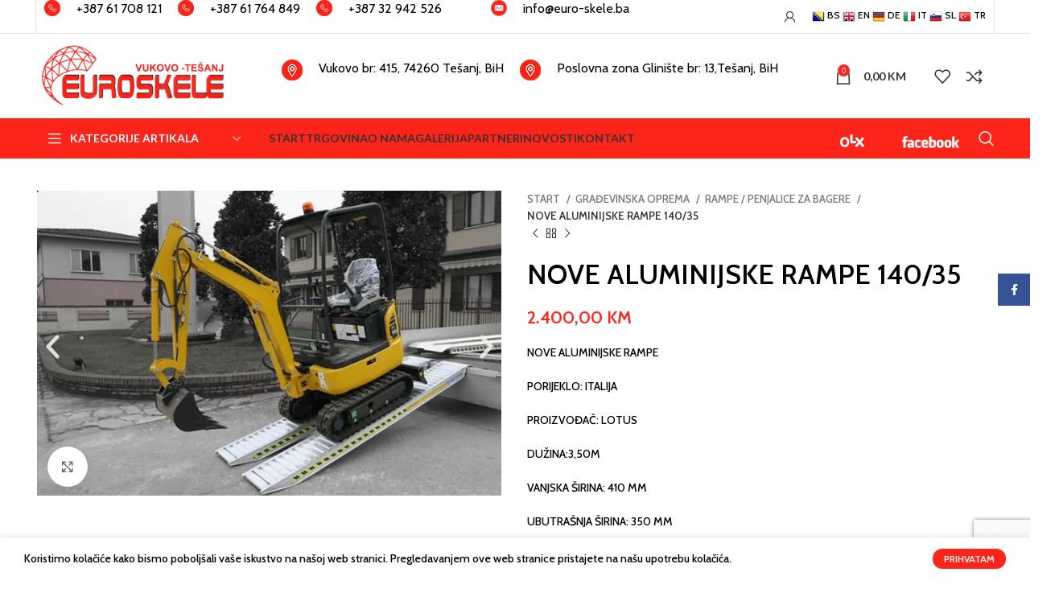

--- FILE ---
content_type: text/html; charset=UTF-8
request_url: https://www.euro-skele.ba/product/nove-aluminijske-rampe-140-35/
body_size: 23598
content:
<!DOCTYPE html>
<html lang="bs-BA">
<head>
	<meta charset="UTF-8">
	<link rel="profile" href="https://gmpg.org/xfn/11">
	<link rel="pingback" href="https://www.euro-skele.ba/xmlrpc.php">

			<script>window.MSInputMethodContext && document.documentMode && document.write('<script src="https://www.euro-skele.ba/wp-content/themes/woodmart/js/libs/ie11CustomProperties.min.js"><\/script>');</script>
		<title>NOVE ALUMINIJSKE RAMPE 140/35 &#8211; EURO SKELE</title>
<meta name='robots' content='max-image-preview:large' />
<link rel='dns-prefetch' href='//fonts.googleapis.com' />
<link rel="alternate" type="application/rss+xml" title="EURO SKELE &raquo; novosti" href="https://www.euro-skele.ba/feed/" />
<link rel='stylesheet' id='wp-block-library-css' href='https://www.euro-skele.ba/wp-includes/css/dist/block-library/style.min.css?ver=6.3.1' type='text/css' media='all' />
<style id='safe-svg-svg-icon-style-inline-css' type='text/css'>
.safe-svg-cover{text-align:center}.safe-svg-cover .safe-svg-inside{display:inline-block;max-width:100%}.safe-svg-cover svg{height:100%;max-height:100%;max-width:100%;width:100%}

</style>
<style id='classic-theme-styles-inline-css' type='text/css'>
/*! This file is auto-generated */
.wp-block-button__link{color:#fff;background-color:#32373c;border-radius:9999px;box-shadow:none;text-decoration:none;padding:calc(.667em + 2px) calc(1.333em + 2px);font-size:1.125em}.wp-block-file__button{background:#32373c;color:#fff;text-decoration:none}
</style>
<style id='global-styles-inline-css' type='text/css'>
body{--wp--preset--color--black: #000000;--wp--preset--color--cyan-bluish-gray: #abb8c3;--wp--preset--color--white: #ffffff;--wp--preset--color--pale-pink: #f78da7;--wp--preset--color--vivid-red: #cf2e2e;--wp--preset--color--luminous-vivid-orange: #ff6900;--wp--preset--color--luminous-vivid-amber: #fcb900;--wp--preset--color--light-green-cyan: #7bdcb5;--wp--preset--color--vivid-green-cyan: #00d084;--wp--preset--color--pale-cyan-blue: #8ed1fc;--wp--preset--color--vivid-cyan-blue: #0693e3;--wp--preset--color--vivid-purple: #9b51e0;--wp--preset--gradient--vivid-cyan-blue-to-vivid-purple: linear-gradient(135deg,rgba(6,147,227,1) 0%,rgb(155,81,224) 100%);--wp--preset--gradient--light-green-cyan-to-vivid-green-cyan: linear-gradient(135deg,rgb(122,220,180) 0%,rgb(0,208,130) 100%);--wp--preset--gradient--luminous-vivid-amber-to-luminous-vivid-orange: linear-gradient(135deg,rgba(252,185,0,1) 0%,rgba(255,105,0,1) 100%);--wp--preset--gradient--luminous-vivid-orange-to-vivid-red: linear-gradient(135deg,rgba(255,105,0,1) 0%,rgb(207,46,46) 100%);--wp--preset--gradient--very-light-gray-to-cyan-bluish-gray: linear-gradient(135deg,rgb(238,238,238) 0%,rgb(169,184,195) 100%);--wp--preset--gradient--cool-to-warm-spectrum: linear-gradient(135deg,rgb(74,234,220) 0%,rgb(151,120,209) 20%,rgb(207,42,186) 40%,rgb(238,44,130) 60%,rgb(251,105,98) 80%,rgb(254,248,76) 100%);--wp--preset--gradient--blush-light-purple: linear-gradient(135deg,rgb(255,206,236) 0%,rgb(152,150,240) 100%);--wp--preset--gradient--blush-bordeaux: linear-gradient(135deg,rgb(254,205,165) 0%,rgb(254,45,45) 50%,rgb(107,0,62) 100%);--wp--preset--gradient--luminous-dusk: linear-gradient(135deg,rgb(255,203,112) 0%,rgb(199,81,192) 50%,rgb(65,88,208) 100%);--wp--preset--gradient--pale-ocean: linear-gradient(135deg,rgb(255,245,203) 0%,rgb(182,227,212) 50%,rgb(51,167,181) 100%);--wp--preset--gradient--electric-grass: linear-gradient(135deg,rgb(202,248,128) 0%,rgb(113,206,126) 100%);--wp--preset--gradient--midnight: linear-gradient(135deg,rgb(2,3,129) 0%,rgb(40,116,252) 100%);--wp--preset--font-size--small: 13px;--wp--preset--font-size--medium: 20px;--wp--preset--font-size--large: 36px;--wp--preset--font-size--x-large: 42px;--wp--preset--spacing--20: 0.44rem;--wp--preset--spacing--30: 0.67rem;--wp--preset--spacing--40: 1rem;--wp--preset--spacing--50: 1.5rem;--wp--preset--spacing--60: 2.25rem;--wp--preset--spacing--70: 3.38rem;--wp--preset--spacing--80: 5.06rem;--wp--preset--shadow--natural: 6px 6px 9px rgba(0, 0, 0, 0.2);--wp--preset--shadow--deep: 12px 12px 50px rgba(0, 0, 0, 0.4);--wp--preset--shadow--sharp: 6px 6px 0px rgba(0, 0, 0, 0.2);--wp--preset--shadow--outlined: 6px 6px 0px -3px rgba(255, 255, 255, 1), 6px 6px rgba(0, 0, 0, 1);--wp--preset--shadow--crisp: 6px 6px 0px rgba(0, 0, 0, 1);}:where(.is-layout-flex){gap: 0.5em;}:where(.is-layout-grid){gap: 0.5em;}body .is-layout-flow > .alignleft{float: left;margin-inline-start: 0;margin-inline-end: 2em;}body .is-layout-flow > .alignright{float: right;margin-inline-start: 2em;margin-inline-end: 0;}body .is-layout-flow > .aligncenter{margin-left: auto !important;margin-right: auto !important;}body .is-layout-constrained > .alignleft{float: left;margin-inline-start: 0;margin-inline-end: 2em;}body .is-layout-constrained > .alignright{float: right;margin-inline-start: 2em;margin-inline-end: 0;}body .is-layout-constrained > .aligncenter{margin-left: auto !important;margin-right: auto !important;}body .is-layout-constrained > :where(:not(.alignleft):not(.alignright):not(.alignfull)){max-width: var(--wp--style--global--content-size);margin-left: auto !important;margin-right: auto !important;}body .is-layout-constrained > .alignwide{max-width: var(--wp--style--global--wide-size);}body .is-layout-flex{display: flex;}body .is-layout-flex{flex-wrap: wrap;align-items: center;}body .is-layout-flex > *{margin: 0;}body .is-layout-grid{display: grid;}body .is-layout-grid > *{margin: 0;}:where(.wp-block-columns.is-layout-flex){gap: 2em;}:where(.wp-block-columns.is-layout-grid){gap: 2em;}:where(.wp-block-post-template.is-layout-flex){gap: 1.25em;}:where(.wp-block-post-template.is-layout-grid){gap: 1.25em;}.has-black-color{color: var(--wp--preset--color--black) !important;}.has-cyan-bluish-gray-color{color: var(--wp--preset--color--cyan-bluish-gray) !important;}.has-white-color{color: var(--wp--preset--color--white) !important;}.has-pale-pink-color{color: var(--wp--preset--color--pale-pink) !important;}.has-vivid-red-color{color: var(--wp--preset--color--vivid-red) !important;}.has-luminous-vivid-orange-color{color: var(--wp--preset--color--luminous-vivid-orange) !important;}.has-luminous-vivid-amber-color{color: var(--wp--preset--color--luminous-vivid-amber) !important;}.has-light-green-cyan-color{color: var(--wp--preset--color--light-green-cyan) !important;}.has-vivid-green-cyan-color{color: var(--wp--preset--color--vivid-green-cyan) !important;}.has-pale-cyan-blue-color{color: var(--wp--preset--color--pale-cyan-blue) !important;}.has-vivid-cyan-blue-color{color: var(--wp--preset--color--vivid-cyan-blue) !important;}.has-vivid-purple-color{color: var(--wp--preset--color--vivid-purple) !important;}.has-black-background-color{background-color: var(--wp--preset--color--black) !important;}.has-cyan-bluish-gray-background-color{background-color: var(--wp--preset--color--cyan-bluish-gray) !important;}.has-white-background-color{background-color: var(--wp--preset--color--white) !important;}.has-pale-pink-background-color{background-color: var(--wp--preset--color--pale-pink) !important;}.has-vivid-red-background-color{background-color: var(--wp--preset--color--vivid-red) !important;}.has-luminous-vivid-orange-background-color{background-color: var(--wp--preset--color--luminous-vivid-orange) !important;}.has-luminous-vivid-amber-background-color{background-color: var(--wp--preset--color--luminous-vivid-amber) !important;}.has-light-green-cyan-background-color{background-color: var(--wp--preset--color--light-green-cyan) !important;}.has-vivid-green-cyan-background-color{background-color: var(--wp--preset--color--vivid-green-cyan) !important;}.has-pale-cyan-blue-background-color{background-color: var(--wp--preset--color--pale-cyan-blue) !important;}.has-vivid-cyan-blue-background-color{background-color: var(--wp--preset--color--vivid-cyan-blue) !important;}.has-vivid-purple-background-color{background-color: var(--wp--preset--color--vivid-purple) !important;}.has-black-border-color{border-color: var(--wp--preset--color--black) !important;}.has-cyan-bluish-gray-border-color{border-color: var(--wp--preset--color--cyan-bluish-gray) !important;}.has-white-border-color{border-color: var(--wp--preset--color--white) !important;}.has-pale-pink-border-color{border-color: var(--wp--preset--color--pale-pink) !important;}.has-vivid-red-border-color{border-color: var(--wp--preset--color--vivid-red) !important;}.has-luminous-vivid-orange-border-color{border-color: var(--wp--preset--color--luminous-vivid-orange) !important;}.has-luminous-vivid-amber-border-color{border-color: var(--wp--preset--color--luminous-vivid-amber) !important;}.has-light-green-cyan-border-color{border-color: var(--wp--preset--color--light-green-cyan) !important;}.has-vivid-green-cyan-border-color{border-color: var(--wp--preset--color--vivid-green-cyan) !important;}.has-pale-cyan-blue-border-color{border-color: var(--wp--preset--color--pale-cyan-blue) !important;}.has-vivid-cyan-blue-border-color{border-color: var(--wp--preset--color--vivid-cyan-blue) !important;}.has-vivid-purple-border-color{border-color: var(--wp--preset--color--vivid-purple) !important;}.has-vivid-cyan-blue-to-vivid-purple-gradient-background{background: var(--wp--preset--gradient--vivid-cyan-blue-to-vivid-purple) !important;}.has-light-green-cyan-to-vivid-green-cyan-gradient-background{background: var(--wp--preset--gradient--light-green-cyan-to-vivid-green-cyan) !important;}.has-luminous-vivid-amber-to-luminous-vivid-orange-gradient-background{background: var(--wp--preset--gradient--luminous-vivid-amber-to-luminous-vivid-orange) !important;}.has-luminous-vivid-orange-to-vivid-red-gradient-background{background: var(--wp--preset--gradient--luminous-vivid-orange-to-vivid-red) !important;}.has-very-light-gray-to-cyan-bluish-gray-gradient-background{background: var(--wp--preset--gradient--very-light-gray-to-cyan-bluish-gray) !important;}.has-cool-to-warm-spectrum-gradient-background{background: var(--wp--preset--gradient--cool-to-warm-spectrum) !important;}.has-blush-light-purple-gradient-background{background: var(--wp--preset--gradient--blush-light-purple) !important;}.has-blush-bordeaux-gradient-background{background: var(--wp--preset--gradient--blush-bordeaux) !important;}.has-luminous-dusk-gradient-background{background: var(--wp--preset--gradient--luminous-dusk) !important;}.has-pale-ocean-gradient-background{background: var(--wp--preset--gradient--pale-ocean) !important;}.has-electric-grass-gradient-background{background: var(--wp--preset--gradient--electric-grass) !important;}.has-midnight-gradient-background{background: var(--wp--preset--gradient--midnight) !important;}.has-small-font-size{font-size: var(--wp--preset--font-size--small) !important;}.has-medium-font-size{font-size: var(--wp--preset--font-size--medium) !important;}.has-large-font-size{font-size: var(--wp--preset--font-size--large) !important;}.has-x-large-font-size{font-size: var(--wp--preset--font-size--x-large) !important;}
.wp-block-navigation a:where(:not(.wp-element-button)){color: inherit;}
:where(.wp-block-post-template.is-layout-flex){gap: 1.25em;}:where(.wp-block-post-template.is-layout-grid){gap: 1.25em;}
:where(.wp-block-columns.is-layout-flex){gap: 2em;}:where(.wp-block-columns.is-layout-grid){gap: 2em;}
.wp-block-pullquote{font-size: 1.5em;line-height: 1.6;}
</style>
<style id='woocommerce-inline-inline-css' type='text/css'>
.woocommerce form .form-row .required { visibility: visible; }
</style>
<link rel='stylesheet' id='trp-language-switcher-style-css' href='https://www.euro-skele.ba/wp-content/plugins/translatepress-multilingual/assets/css/trp-language-switcher.css?ver=2.8.3' type='text/css' media='all' />
<link rel='stylesheet' id='js_composer_front-css' href='https://www.euro-skele.ba/wp-content/plugins/js_composer/assets/css/js_composer.min.css?ver=6.9.0' type='text/css' media='all' />
<link rel='stylesheet' id='bootstrap-css' href='https://www.euro-skele.ba/wp-content/themes/woodmart/css/bootstrap-light.min.css?ver=7.2.3' type='text/css' media='all' />
<link rel='stylesheet' id='woodmart-style-css' href='https://www.euro-skele.ba/wp-content/themes/woodmart/css/parts/base.min.css?ver=7.2.3' type='text/css' media='all' />
<link rel='stylesheet' id='wd-widget-wd-recent-posts-css' href='https://www.euro-skele.ba/wp-content/themes/woodmart/css/parts/widget-wd-recent-posts.min.css?ver=7.2.3' type='text/css' media='all' />
<link rel='stylesheet' id='wd-widget-nav-css' href='https://www.euro-skele.ba/wp-content/themes/woodmart/css/parts/widget-nav.min.css?ver=7.2.3' type='text/css' media='all' />
<link rel='stylesheet' id='wd-widget-wd-layered-nav-css' href='https://www.euro-skele.ba/wp-content/themes/woodmart/css/parts/woo-widget-wd-layered-nav.min.css?ver=7.2.3' type='text/css' media='all' />
<link rel='stylesheet' id='wd-woo-mod-swatches-base-css' href='https://www.euro-skele.ba/wp-content/themes/woodmart/css/parts/woo-mod-swatches-base.min.css?ver=7.2.3' type='text/css' media='all' />
<link rel='stylesheet' id='wd-woo-mod-swatches-filter-css' href='https://www.euro-skele.ba/wp-content/themes/woodmart/css/parts/woo-mod-swatches-filter.min.css?ver=7.2.3' type='text/css' media='all' />
<link rel='stylesheet' id='wd-widget-product-cat-css' href='https://www.euro-skele.ba/wp-content/themes/woodmart/css/parts/woo-widget-product-cat.min.css?ver=7.2.3' type='text/css' media='all' />
<link rel='stylesheet' id='wd-widget-layered-nav-stock-status-css' href='https://www.euro-skele.ba/wp-content/themes/woodmart/css/parts/woo-widget-layered-nav-stock-status.min.css?ver=7.2.3' type='text/css' media='all' />
<link rel='stylesheet' id='wd-widget-price-filter-css' href='https://www.euro-skele.ba/wp-content/themes/woodmart/css/parts/woo-widget-price-filter.min.css?ver=7.2.3' type='text/css' media='all' />
<link rel='stylesheet' id='wd-widget-product-list-css' href='https://www.euro-skele.ba/wp-content/themes/woodmart/css/parts/woo-widget-product-list.min.css?ver=7.2.3' type='text/css' media='all' />
<link rel='stylesheet' id='wd-widget-slider-price-filter-css' href='https://www.euro-skele.ba/wp-content/themes/woodmart/css/parts/woo-widget-slider-price-filter.min.css?ver=7.2.3' type='text/css' media='all' />
<link rel='stylesheet' id='wd-wp-gutenberg-css' href='https://www.euro-skele.ba/wp-content/themes/woodmart/css/parts/wp-gutenberg.min.css?ver=7.2.3' type='text/css' media='all' />
<link rel='stylesheet' id='wd-wpcf7-css' href='https://www.euro-skele.ba/wp-content/themes/woodmart/css/parts/int-wpcf7.min.css?ver=7.2.3' type='text/css' media='all' />
<link rel='stylesheet' id='wd-revolution-slider-css' href='https://www.euro-skele.ba/wp-content/themes/woodmart/css/parts/int-rev-slider.min.css?ver=7.2.3' type='text/css' media='all' />
<link rel='stylesheet' id='wd-wpbakery-base-css' href='https://www.euro-skele.ba/wp-content/themes/woodmart/css/parts/int-wpb-base.min.css?ver=7.2.3' type='text/css' media='all' />
<link rel='stylesheet' id='wd-wpbakery-base-deprecated-css' href='https://www.euro-skele.ba/wp-content/themes/woodmart/css/parts/int-wpb-base-deprecated.min.css?ver=7.2.3' type='text/css' media='all' />
<link rel='stylesheet' id='wd-woocommerce-base-css' href='https://www.euro-skele.ba/wp-content/themes/woodmart/css/parts/woocommerce-base.min.css?ver=7.2.3' type='text/css' media='all' />
<link rel='stylesheet' id='wd-mod-star-rating-css' href='https://www.euro-skele.ba/wp-content/themes/woodmart/css/parts/mod-star-rating.min.css?ver=7.2.3' type='text/css' media='all' />
<link rel='stylesheet' id='wd-woo-el-track-order-css' href='https://www.euro-skele.ba/wp-content/themes/woodmart/css/parts/woo-el-track-order.min.css?ver=7.2.3' type='text/css' media='all' />
<link rel='stylesheet' id='wd-woo-gutenberg-css' href='https://www.euro-skele.ba/wp-content/themes/woodmart/css/parts/woo-gutenberg.min.css?ver=7.2.3' type='text/css' media='all' />
<link rel='stylesheet' id='wd-woo-mod-quantity-css' href='https://www.euro-skele.ba/wp-content/themes/woodmart/css/parts/woo-mod-quantity.min.css?ver=7.2.3' type='text/css' media='all' />
<link rel='stylesheet' id='wd-woo-single-prod-el-base-css' href='https://www.euro-skele.ba/wp-content/themes/woodmart/css/parts/woo-single-prod-el-base.min.css?ver=7.2.3' type='text/css' media='all' />
<link rel='stylesheet' id='wd-woo-mod-stock-status-css' href='https://www.euro-skele.ba/wp-content/themes/woodmart/css/parts/woo-mod-stock-status.min.css?ver=7.2.3' type='text/css' media='all' />
<link rel='stylesheet' id='wd-woo-mod-shop-attributes-css' href='https://www.euro-skele.ba/wp-content/themes/woodmart/css/parts/woo-mod-shop-attributes.min.css?ver=7.2.3' type='text/css' media='all' />
<link rel='stylesheet' id='wd-header-base-css' href='https://www.euro-skele.ba/wp-content/themes/woodmart/css/parts/header-base.min.css?ver=7.2.3' type='text/css' media='all' />
<link rel='stylesheet' id='wd-mod-tools-css' href='https://www.euro-skele.ba/wp-content/themes/woodmart/css/parts/mod-tools.min.css?ver=7.2.3' type='text/css' media='all' />
<link rel='stylesheet' id='wd-header-elements-base-css' href='https://www.euro-skele.ba/wp-content/themes/woodmart/css/parts/header-el-base.min.css?ver=7.2.3' type='text/css' media='all' />
<link rel='stylesheet' id='wd-info-box-css' href='https://www.euro-skele.ba/wp-content/themes/woodmart/css/parts/el-info-box.min.css?ver=7.2.3' type='text/css' media='all' />
<link rel='stylesheet' id='wd-woo-mod-login-form-css' href='https://www.euro-skele.ba/wp-content/themes/woodmart/css/parts/woo-mod-login-form.min.css?ver=7.2.3' type='text/css' media='all' />
<link rel='stylesheet' id='wd-header-my-account-css' href='https://www.euro-skele.ba/wp-content/themes/woodmart/css/parts/header-el-my-account.min.css?ver=7.2.3' type='text/css' media='all' />
<link rel='stylesheet' id='wd-header-cart-side-css' href='https://www.euro-skele.ba/wp-content/themes/woodmart/css/parts/header-el-cart-side.min.css?ver=7.2.3' type='text/css' media='all' />
<link rel='stylesheet' id='wd-header-cart-css' href='https://www.euro-skele.ba/wp-content/themes/woodmart/css/parts/header-el-cart.min.css?ver=7.2.3' type='text/css' media='all' />
<link rel='stylesheet' id='wd-widget-shopping-cart-css' href='https://www.euro-skele.ba/wp-content/themes/woodmart/css/parts/woo-widget-shopping-cart.min.css?ver=7.2.3' type='text/css' media='all' />
<link rel='stylesheet' id='wd-social-icons-css' href='https://www.euro-skele.ba/wp-content/themes/woodmart/css/parts/el-social-icons.min.css?ver=7.2.3' type='text/css' media='all' />
<link rel='stylesheet' id='wd-header-categories-nav-css' href='https://www.euro-skele.ba/wp-content/themes/woodmart/css/parts/header-el-category-nav.min.css?ver=7.2.3' type='text/css' media='all' />
<link rel='stylesheet' id='wd-mod-nav-vertical-css' href='https://www.euro-skele.ba/wp-content/themes/woodmart/css/parts/mod-nav-vertical.min.css?ver=7.2.3' type='text/css' media='all' />
<link rel='stylesheet' id='wd-header-search-css' href='https://www.euro-skele.ba/wp-content/themes/woodmart/css/parts/header-el-search.min.css?ver=7.2.3' type='text/css' media='all' />
<link rel='stylesheet' id='wd-wd-search-results-css' href='https://www.euro-skele.ba/wp-content/themes/woodmart/css/parts/wd-search-results.min.css?ver=7.2.3' type='text/css' media='all' />
<link rel='stylesheet' id='wd-wd-search-form-css' href='https://www.euro-skele.ba/wp-content/themes/woodmart/css/parts/wd-search-form.min.css?ver=7.2.3' type='text/css' media='all' />
<link rel='stylesheet' id='wd-woo-single-prod-predefined-css' href='https://www.euro-skele.ba/wp-content/themes/woodmart/css/parts/woo-single-prod-predefined.min.css?ver=7.2.3' type='text/css' media='all' />
<link rel='stylesheet' id='wd-woo-single-prod-and-quick-view-predefined-css' href='https://www.euro-skele.ba/wp-content/themes/woodmart/css/parts/woo-single-prod-and-quick-view-predefined.min.css?ver=7.2.3' type='text/css' media='all' />
<link rel='stylesheet' id='wd-woo-single-prod-el-tabs-predefined-css' href='https://www.euro-skele.ba/wp-content/themes/woodmart/css/parts/woo-single-prod-el-tabs-predefined.min.css?ver=7.2.3' type='text/css' media='all' />
<link rel='stylesheet' id='wd-woo-single-prod-el-gallery-css' href='https://www.euro-skele.ba/wp-content/themes/woodmart/css/parts/woo-single-prod-el-gallery.min.css?ver=7.2.3' type='text/css' media='all' />
<link rel='stylesheet' id='wd-owl-carousel-css' href='https://www.euro-skele.ba/wp-content/themes/woodmart/css/parts/lib-owl-carousel.min.css?ver=7.2.3' type='text/css' media='all' />
<link rel='stylesheet' id='wd-photoswipe-css' href='https://www.euro-skele.ba/wp-content/themes/woodmart/css/parts/lib-photoswipe.min.css?ver=7.2.3' type='text/css' media='all' />
<link rel='stylesheet' id='wd-woo-single-prod-el-navigation-css' href='https://www.euro-skele.ba/wp-content/themes/woodmart/css/parts/woo-single-prod-el-navigation.min.css?ver=7.2.3' type='text/css' media='all' />
<link rel='stylesheet' id='wd-tabs-css' href='https://www.euro-skele.ba/wp-content/themes/woodmart/css/parts/el-tabs.min.css?ver=7.2.3' type='text/css' media='all' />
<link rel='stylesheet' id='wd-woo-single-prod-el-tabs-opt-layout-tabs-css' href='https://www.euro-skele.ba/wp-content/themes/woodmart/css/parts/woo-single-prod-el-tabs-opt-layout-tabs.min.css?ver=7.2.3' type='text/css' media='all' />
<link rel='stylesheet' id='wd-accordion-css' href='https://www.euro-skele.ba/wp-content/themes/woodmart/css/parts/el-accordion.min.css?ver=7.2.3' type='text/css' media='all' />
<link rel='stylesheet' id='wd-product-loop-css' href='https://www.euro-skele.ba/wp-content/themes/woodmart/css/parts/woo-product-loop.min.css?ver=7.2.3' type='text/css' media='all' />
<link rel='stylesheet' id='wd-product-loop-button-info-alt-css' href='https://www.euro-skele.ba/wp-content/themes/woodmart/css/parts/woo-product-loop-button-info-alt.min.css?ver=7.2.3' type='text/css' media='all' />
<link rel='stylesheet' id='wd-woo-opt-title-limit-css' href='https://www.euro-skele.ba/wp-content/themes/woodmart/css/parts/woo-opt-title-limit.min.css?ver=7.2.3' type='text/css' media='all' />
<link rel='stylesheet' id='wd-mfp-popup-css' href='https://www.euro-skele.ba/wp-content/themes/woodmart/css/parts/lib-magnific-popup.min.css?ver=7.2.3' type='text/css' media='all' />
<link rel='stylesheet' id='wd-widget-collapse-css' href='https://www.euro-skele.ba/wp-content/themes/woodmart/css/parts/opt-widget-collapse.min.css?ver=7.2.3' type='text/css' media='all' />
<link rel='stylesheet' id='wd-footer-base-css' href='https://www.euro-skele.ba/wp-content/themes/woodmart/css/parts/footer-base.min.css?ver=7.2.3' type='text/css' media='all' />
<link rel='stylesheet' id='wd-list-css' href='https://www.euro-skele.ba/wp-content/themes/woodmart/css/parts/el-list.min.css?ver=7.2.3' type='text/css' media='all' />
<link rel='stylesheet' id='wd-scroll-top-css' href='https://www.euro-skele.ba/wp-content/themes/woodmart/css/parts/opt-scrolltotop.min.css?ver=7.2.3' type='text/css' media='all' />
<link rel='stylesheet' id='wd-header-my-account-sidebar-css' href='https://www.euro-skele.ba/wp-content/themes/woodmart/css/parts/header-el-my-account-sidebar.min.css?ver=7.2.3' type='text/css' media='all' />
<link rel='stylesheet' id='wd-sticky-social-buttons-css' href='https://www.euro-skele.ba/wp-content/themes/woodmart/css/parts/opt-sticky-social.min.css?ver=7.2.3' type='text/css' media='all' />
<link rel='stylesheet' id='wd-cookies-popup-css' href='https://www.euro-skele.ba/wp-content/themes/woodmart/css/parts/opt-cookies.min.css?ver=7.2.3' type='text/css' media='all' />
<link rel='stylesheet' id='xts-style-theme_settings_default-css' href='https://www.euro-skele.ba/wp-content/uploads/2023/06/xts-theme_settings_default-1686684667.css?ver=7.2.3' type='text/css' media='all' />
<link rel='stylesheet' id='xts-google-fonts-css' href='https://fonts.googleapis.com/css?family=Cabin%3A400%2C600%2C500%7CLato%3A400%2C700&#038;ver=7.2.3' type='text/css' media='all' />
<script type='text/javascript' src='https://www.euro-skele.ba/wp-includes/js/jquery/jquery.min.js?ver=3.7.0' id='jquery-core-js'></script>
<script type='text/javascript' src='https://www.euro-skele.ba/wp-includes/js/jquery/jquery-migrate.min.js?ver=3.4.1' id='jquery-migrate-js'></script>
<script type='text/javascript' src='https://www.euro-skele.ba/wp-content/plugins/woocommerce/assets/js/jquery-blockui/jquery.blockUI.min.js?ver=2.7.0-wc.8.4.0' id='jquery-blockui-js' data-wp-strategy='defer'></script>
<script type='text/javascript' id='wc-add-to-cart-js-extra'>
/* <![CDATA[ */
var wc_add_to_cart_params = {"ajax_url":"\/wp-admin\/admin-ajax.php","wc_ajax_url":"\/?wc-ajax=%%endpoint%%","i18n_view_cart":"Vidi korpu","cart_url":"https:\/\/www.euro-skele.ba\/cart\/","is_cart":"","cart_redirect_after_add":"yes"};
/* ]]> */
</script>
<script type='text/javascript' src='https://www.euro-skele.ba/wp-content/plugins/woocommerce/assets/js/frontend/add-to-cart.min.js?ver=8.4.0' id='wc-add-to-cart-js' data-wp-strategy='defer'></script>
<script type='text/javascript' src='https://www.euro-skele.ba/wp-content/plugins/woocommerce/assets/js/zoom/jquery.zoom.min.js?ver=1.7.21-wc.8.4.0' id='zoom-js' defer data-wp-strategy='defer'></script>
<script type='text/javascript' id='wc-single-product-js-extra'>
/* <![CDATA[ */
var wc_single_product_params = {"i18n_required_rating_text":"Molimo odaberite svoju ocjenu","review_rating_required":"yes","flexslider":{"rtl":false,"animation":"slide","smoothHeight":true,"directionNav":false,"controlNav":"thumbnails","slideshow":false,"animationSpeed":500,"animationLoop":false,"allowOneSlide":false},"zoom_enabled":"","zoom_options":[],"photoswipe_enabled":"","photoswipe_options":{"shareEl":false,"closeOnScroll":false,"history":false,"hideAnimationDuration":0,"showAnimationDuration":0},"flexslider_enabled":""};
/* ]]> */
</script>
<script type='text/javascript' src='https://www.euro-skele.ba/wp-content/plugins/woocommerce/assets/js/frontend/single-product.min.js?ver=8.4.0' id='wc-single-product-js' defer data-wp-strategy='defer'></script>
<script type='text/javascript' src='https://www.euro-skele.ba/wp-content/plugins/woocommerce/assets/js/js-cookie/js.cookie.min.js?ver=2.1.4-wc.8.4.0' id='js-cookie-js' defer data-wp-strategy='defer'></script>
<script type='text/javascript' id='woocommerce-js-extra'>
/* <![CDATA[ */
var woocommerce_params = {"ajax_url":"\/wp-admin\/admin-ajax.php","wc_ajax_url":"\/?wc-ajax=%%endpoint%%"};
/* ]]> */
</script>
<script type='text/javascript' src='https://www.euro-skele.ba/wp-content/plugins/woocommerce/assets/js/frontend/woocommerce.min.js?ver=8.4.0' id='woocommerce-js' defer data-wp-strategy='defer'></script>
<script type='text/javascript' src='https://www.euro-skele.ba/wp-content/plugins/translatepress-multilingual/assets/js/trp-frontend-compatibility.js?ver=2.8.3' id='trp-frontend-compatibility-js'></script>
<script type='text/javascript' src='https://www.euro-skele.ba/wp-content/plugins/js_composer/assets/js/vendors/woocommerce-add-to-cart.js?ver=6.9.0' id='vc_woocommerce-add-to-cart-js-js'></script>
<script type='text/javascript' src='https://www.euro-skele.ba/wp-content/themes/woodmart/js/libs/device.min.js?ver=7.2.3' id='wd-device-library-js'></script>
<link rel="https://api.w.org/" href="https://www.euro-skele.ba/wp-json/" /><link rel="alternate" type="application/json" href="https://www.euro-skele.ba/wp-json/wp/v2/product/6584" /><link rel="EditURI" type="application/rsd+xml" title="RSD" href="https://www.euro-skele.ba/xmlrpc.php?rsd" />
<meta name="generator" content="WordPress 6.3.1" />
<meta name="generator" content="WooCommerce 8.4.0" />
<link rel="canonical" href="https://www.euro-skele.ba/product/nove-aluminijske-rampe-140-35/" />
<link rel='shortlink' href='https://www.euro-skele.ba/?p=6584' />
<link rel="alternate" type="application/json+oembed" href="https://www.euro-skele.ba/wp-json/oembed/1.0/embed?url=https%3A%2F%2Fwww.euro-skele.ba%2Fproduct%2Fnove-aluminijske-rampe-140-35%2F" />
<link rel="alternate" type="text/xml+oembed" href="https://www.euro-skele.ba/wp-json/oembed/1.0/embed?url=https%3A%2F%2Fwww.euro-skele.ba%2Fproduct%2Fnove-aluminijske-rampe-140-35%2F&#038;format=xml" />
<link rel="alternate" hreflang="bs-BA" href="https://www.euro-skele.ba/product/nove-aluminijske-rampe-140-35/"/>
<link rel="alternate" hreflang="bs" href="https://www.euro-skele.ba/product/nove-aluminijske-rampe-140-35/"/>
					<meta name="viewport" content="width=device-width, initial-scale=1.0, maximum-scale=1.0, user-scalable=no">
										<noscript><style>.woocommerce-product-gallery{ opacity: 1 !important; }</style></noscript>
	<meta name="generator" content="Powered by WPBakery Page Builder - drag and drop page builder for WordPress."/>
<meta name="generator" content="Powered by Slider Revolution 6.5.24 - responsive, Mobile-Friendly Slider Plugin for WordPress with comfortable drag and drop interface." />
<link rel="icon" href="https://www.euro-skele.ba/wp-content/uploads/2022/07/euroskele-450x450-1-150x150.jpg" sizes="32x32" />
<link rel="icon" href="https://www.euro-skele.ba/wp-content/uploads/2022/07/euroskele-450x450-1-300x300.jpg" sizes="192x192" />
<link rel="apple-touch-icon" href="https://www.euro-skele.ba/wp-content/uploads/2022/07/euroskele-450x450-1-300x300.jpg" />
<meta name="msapplication-TileImage" content="https://www.euro-skele.ba/wp-content/uploads/2022/07/euroskele-450x450-1-300x300.jpg" />
<script>function setREVStartSize(e){
			//window.requestAnimationFrame(function() {
				window.RSIW = window.RSIW===undefined ? window.innerWidth : window.RSIW;
				window.RSIH = window.RSIH===undefined ? window.innerHeight : window.RSIH;
				try {
					var pw = document.getElementById(e.c).parentNode.offsetWidth,
						newh;
					pw = pw===0 || isNaN(pw) || (e.l=="fullwidth" || e.layout=="fullwidth") ? window.RSIW : pw;
					e.tabw = e.tabw===undefined ? 0 : parseInt(e.tabw);
					e.thumbw = e.thumbw===undefined ? 0 : parseInt(e.thumbw);
					e.tabh = e.tabh===undefined ? 0 : parseInt(e.tabh);
					e.thumbh = e.thumbh===undefined ? 0 : parseInt(e.thumbh);
					e.tabhide = e.tabhide===undefined ? 0 : parseInt(e.tabhide);
					e.thumbhide = e.thumbhide===undefined ? 0 : parseInt(e.thumbhide);
					e.mh = e.mh===undefined || e.mh=="" || e.mh==="auto" ? 0 : parseInt(e.mh,0);
					if(e.layout==="fullscreen" || e.l==="fullscreen")
						newh = Math.max(e.mh,window.RSIH);
					else{
						e.gw = Array.isArray(e.gw) ? e.gw : [e.gw];
						for (var i in e.rl) if (e.gw[i]===undefined || e.gw[i]===0) e.gw[i] = e.gw[i-1];
						e.gh = e.el===undefined || e.el==="" || (Array.isArray(e.el) && e.el.length==0)? e.gh : e.el;
						e.gh = Array.isArray(e.gh) ? e.gh : [e.gh];
						for (var i in e.rl) if (e.gh[i]===undefined || e.gh[i]===0) e.gh[i] = e.gh[i-1];
											
						var nl = new Array(e.rl.length),
							ix = 0,
							sl;
						e.tabw = e.tabhide>=pw ? 0 : e.tabw;
						e.thumbw = e.thumbhide>=pw ? 0 : e.thumbw;
						e.tabh = e.tabhide>=pw ? 0 : e.tabh;
						e.thumbh = e.thumbhide>=pw ? 0 : e.thumbh;
						for (var i in e.rl) nl[i] = e.rl[i]<window.RSIW ? 0 : e.rl[i];
						sl = nl[0];
						for (var i in nl) if (sl>nl[i] && nl[i]>0) { sl = nl[i]; ix=i;}
						var m = pw>(e.gw[ix]+e.tabw+e.thumbw) ? 1 : (pw-(e.tabw+e.thumbw)) / (e.gw[ix]);
						newh =  (e.gh[ix] * m) + (e.tabh + e.thumbh);
					}
					var el = document.getElementById(e.c);
					if (el!==null && el) el.style.height = newh+"px";
					el = document.getElementById(e.c+"_wrapper");
					if (el!==null && el) {
						el.style.height = newh+"px";
						el.style.display = "block";
					}
				} catch(e){
					console.log("Failure at Presize of Slider:" + e)
				}
			//});
		  };</script>
<style>
		
		</style><noscript><style> .wpb_animate_when_almost_visible { opacity: 1; }</style></noscript>			<style id="wd-style-header_955114-css" data-type="wd-style-header_955114">
				:root{
	--wd-top-bar-h: 41px;
	--wd-top-bar-sm-h: 40px;
	--wd-top-bar-sticky-h: 0.001px;

	--wd-header-general-h: 105px;
	--wd-header-general-sm-h: 60px;
	--wd-header-general-sticky-h: 0.001px;

	--wd-header-bottom-h: 50px;
	--wd-header-bottom-sm-h: 0.001px;
	--wd-header-bottom-sticky-h: 0.001px;

	--wd-header-clone-h: 60px;
}

.whb-top-bar .wd-dropdown {
	margin-top: 0.5px;
}

.whb-top-bar .wd-dropdown:after {
	height: 10.5px;
}


.whb-header-bottom .wd-dropdown {
	margin-top: 5px;
}

.whb-header-bottom .wd-dropdown:after {
	height: 15px;
}


.whb-header .whb-header-bottom .wd-header-cats {
	margin-top: -0px;
	margin-bottom: -0px;
	height: calc(100% + 0px);
}

.whb-clone.whb-sticked .wd-dropdown {
	margin-top: 10px;
}

.whb-clone.whb-sticked .wd-dropdown:after {
	height: 20px;
}

@media (min-width: 1025px) {
		.whb-top-bar-inner {
		height: 41px;
		max-height: 41px;
	}

		
		.whb-general-header-inner {
		height: 105px;
		max-height: 105px;
	}

		
		.whb-header-bottom-inner {
		height: 50px;
		max-height: 50px;
	}

		
			.whb-clone .whb-general-header-inner {
		height: 60px;
		max-height: 60px;
	}
	
	}

@media (max-width: 1024px) {
		.whb-top-bar-inner {
		height: 40px;
		max-height: 40px;
	}
	
		.whb-general-header-inner {
		height: 60px;
		max-height: 60px;
	}
	
	
			.whb-clone .whb-general-header-inner {
		height: 60px;
		max-height: 60px;
	}
	
	}
		
.whb-8wvj1j1q3h1o6br487fa .info-box-title {
	font-weight: 400;
}
.whb-qfbga4zqb5y42b5qiqa7 .info-box-title {
	font-weight: 400;
}
.whb-yjvcauv4zo8qswg0za3j .info-box-title {
	font-weight: 400;
}
.whb-fp56bsw4djuxtuh9rqy8 .info-box-title {
	font-weight: 400;
}
.whb-pxefbxf0im0liso3jsy3 .info-box-title {
	font-weight: 400;
}
.whb-0nkep2tv9l1d29p1awft .info-box-title {
	font-weight: 400;
}
.whb-top-bar {
	border-color: rgba(129, 129, 120, 0.2);border-bottom-width: 1px;border-bottom-style: solid;
}

.whb-6jrcq86bz3x7t32cfg2o .info-box-title {
	font-weight: 400;
}
.whb-onpggxnok7pqp5q3qgp6 .info-box-title {
	font-weight: 400;
}
.whb-general-header {
	border-bottom-width: 0px;border-bottom-style: solid;
}
.whb-wjlcubfdmlq3d7jvmt23 .menu-opener { background-color: rgba(253, 37, 26, 1); }
.whb-header-bottom {
	background-color: rgba(253, 37, 26, 1);
}
			</style>
			</head>

<body class="product-template-default single single-product postid-6584 wp-custom-logo theme-woodmart woocommerce woocommerce-page woocommerce-no-js translatepress-bs_BA wrapper-full-width  woodmart-product-design-default catalog-mode-on categories-accordion-on woodmart-archive-shop woodmart-ajax-shop-on offcanvas-sidebar-mobile offcanvas-sidebar-tablet dropdowns-color-light wpb-js-composer js-comp-ver-6.9.0 vc_responsive">
			<script type="text/javascript" id="wd-flicker-fix">// Flicker fix.</script>	
	
	<div class="website-wrapper">
									<header class="whb-header whb-header_955114 whb-sticky-shadow whb-scroll-slide whb-sticky-clone whb-hide-on-scroll whb-custom-header">
					<div class="whb-main-header">
	
<div class="whb-row whb-top-bar whb-not-sticky-row whb-without-bg whb-border-fullwidth whb-color-dark whb-flex-flex-middle">
	<div class="container">
		<div class="whb-flex-row whb-top-bar-inner">
			<div class="whb-column whb-col-left whb-visible-lg">
	<div class="wd-header-divider wd-full-height "></div>			<div class="info-box-wrapper  whb-8wvj1j1q3h1o6br487fa">
				<div id="wd-696c0847c9682" class=" cursor-pointer wd-info-box text-left box-icon-align-left box-style-base color-scheme- wd-bg-none wd-items-top "  onclick="window.open(&quot;tel:+3816468380&quot;,&quot;_blank&quot;)"  >
											<div class="box-icon-wrapper  box-with-icon box-icon-simple">
							<div class="info-box-icon">

							
																	<img class="info-icon image-1 " src="https://www.euro-skele.ba/wp-content/uploads/2022/07/tools-phone4-20x20.png" width="20" height="20" alt="tools-phone4" title="tools-phone4" />															
							</div>
						</div>
										<div class="info-box-content">
						<p class="info-box-title title box-title-style-default wd-fontsize-s">+387 61 708 121</p>						<div class="info-box-inner set-cont-mb-s reset-last-child">
													</div>

											</div>

									</div>
			</div>
					<div class="info-box-wrapper  whb-qfbga4zqb5y42b5qiqa7">
				<div id="wd-696c0847c9887" class=" cursor-pointer wd-info-box text-left box-icon-align-left box-style-base color-scheme- wd-bg-none wd-items-top "  onclick="window.open(&quot;tel:+38761764849&quot;,&quot;_blank&quot;)"  >
											<div class="box-icon-wrapper  box-with-icon box-icon-simple">
							<div class="info-box-icon">

							
																	<img class="info-icon image-1 " src="https://www.euro-skele.ba/wp-content/uploads/2022/07/tools-phone4-20x20.png" width="20" height="20" alt="tools-phone4" title="tools-phone4" />															
							</div>
						</div>
										<div class="info-box-content">
						<p class="info-box-title title box-title-style-default wd-fontsize-s">+387 61 764 849</p>						<div class="info-box-inner set-cont-mb-s reset-last-child">
													</div>

											</div>

									</div>
			</div>
		</div>
<div class="whb-column whb-col-center whb-visible-lg">
				<div class="info-box-wrapper  whb-yjvcauv4zo8qswg0za3j">
				<div id="wd-696c0847c99ee" class=" cursor-pointer wd-info-box text-left box-icon-align-left box-style-base color-scheme- wd-bg-none wd-items-top "  onclick="window.open(&quot;tel:+3816468380&quot;,&quot;_blank&quot;)"  >
											<div class="box-icon-wrapper  box-with-icon box-icon-simple">
							<div class="info-box-icon">

							
																	<img class="info-icon image-1 " src="https://www.euro-skele.ba/wp-content/uploads/2022/07/tools-phone4-20x20.png" width="20" height="20" alt="tools-phone4" title="tools-phone4" />															
							</div>
						</div>
										<div class="info-box-content">
						<p class="info-box-title title box-title-style-default wd-fontsize-s">+387 32 942 526</p>						<div class="info-box-inner set-cont-mb-s reset-last-child">
													</div>

											</div>

									</div>
			</div>
		<div class="whb-space-element " style="width:41px;"></div>			<div class="info-box-wrapper  whb-fp56bsw4djuxtuh9rqy8">
				<div id="wd-696c0847c9b38" class=" cursor-pointer wd-info-box text-left box-icon-align-left box-style-base color-scheme- wd-bg-none wd-items-top "  onclick="window.open(&quot;tel:+3816468380&quot;,&quot;_blank&quot;)"  >
											<div class="box-icon-wrapper  box-with-icon box-icon-simple">
							<div class="info-box-icon">

							
																	<img class="info-icon image-1 " src="https://www.euro-skele.ba/wp-content/uploads/2022/07/mailred-20x20.png" width="20" height="20" alt="mailred" title="mailred" />															
							</div>
						</div>
										<div class="info-box-content">
						<p class="info-box-title title box-title-style-default wd-fontsize-s">info@euro-skele.ba</p>						<div class="info-box-inner set-cont-mb-s reset-last-child">
													</div>

											</div>

									</div>
			</div>
		</div>
<div class="whb-column whb-col-right whb-visible-lg">
	<div class="wd-header-my-account wd-tools-element wd-event-hover wd-design-1 wd-account-style-icon login-side-opener whb-vssfpylqqax9pvkfnxoz">
			<a href="https://www.euro-skele.ba/my-account/" title="Prijava">
			
				<span class="wd-tools-icon">
									</span>
				<span class="wd-tools-text">
				Login / Register			</span>

					</a>

			</div>

<div class="wd-header-text set-cont-mb-s reset-last-child "><!-- GTranslate: https://gtranslate.io/ -->
<a href="#" onclick="doGTranslate('bs|bs');return false;" title="Bosnian" class="glink nturl notranslate"><img src="//www.euro-skele.ba/wp-content/plugins/gtranslate/flags/16/bs.png" height="16" width="16" alt="Bosnian" /> <span>BS</span></a> <a href="#" onclick="doGTranslate('bs|en');return false;" title="English" class="glink nturl notranslate"><img src="//www.euro-skele.ba/wp-content/plugins/gtranslate/flags/16/en.png" height="16" width="16" alt="English" /> <span>EN</span></a> <a href="#" onclick="doGTranslate('bs|de');return false;" title="German" class="glink nturl notranslate"><img src="//www.euro-skele.ba/wp-content/plugins/gtranslate/flags/16/de.png" height="16" width="16" alt="German" /> <span>DE</span></a> <a href="#" onclick="doGTranslate('bs|it');return false;" title="Italian" class="glink nturl notranslate"><img src="//www.euro-skele.ba/wp-content/plugins/gtranslate/flags/16/it.png" height="16" width="16" alt="Italian" /> <span>IT</span></a> <a href="#" onclick="doGTranslate('bs|sl');return false;" title="Slovenian" class="glink nturl notranslate"><img src="//www.euro-skele.ba/wp-content/plugins/gtranslate/flags/16/sl.png" height="16" width="16" alt="Slovenian" /> <span>SL</span></a> <a href="#" onclick="doGTranslate('bs|tr');return false;" title="Turkish" class="glink nturl notranslate"><img src="//www.euro-skele.ba/wp-content/plugins/gtranslate/flags/16/tr.png" height="16" width="16" alt="Turkish" /> <span>TR</span></a> <style>#goog-gt-tt{display:none!important;}.goog-te-banner-frame{display:none!important;}.goog-te-menu-value:hover{text-decoration:none!important;}.goog-text-highlight{background-color:transparent!important;box-shadow:none!important;}body{top:0!important;}#google_translate_element2{display:none!important;}</style>
<div id="google_translate_element2"></div>
<script>function googleTranslateElementInit2() {new google.translate.TranslateElement({pageLanguage: 'bs',autoDisplay: false}, 'google_translate_element2');}if(!window.gt_translate_script){window.gt_translate_script=document.createElement('script');gt_translate_script.src='https://translate.google.com/translate_a/element.js?cb=googleTranslateElementInit2';document.body.appendChild(gt_translate_script);}</script>

<script>
function GTranslateGetCurrentLang() {var keyValue = document['cookie'].match('(^|;) ?googtrans=([^;]*)(;|$)');return keyValue ? keyValue[2].split('/')[2] : null;}
function GTranslateFireEvent(element,event){try{if(document.createEventObject){var evt=document.createEventObject();element.fireEvent('on'+event,evt)}else{var evt=document.createEvent('HTMLEvents');evt.initEvent(event,true,true);element.dispatchEvent(evt)}}catch(e){}}
function doGTranslate(lang_pair){if(lang_pair.value)lang_pair=lang_pair.value;if(lang_pair=='')return;var lang=lang_pair.split('|')[1];if(GTranslateGetCurrentLang() == null && lang == lang_pair.split('|')[0])return;if(typeof ga=='function'){ga('send', 'event', 'GTranslate', lang, location.hostname+location.pathname+location.search);}var teCombo;var sel=document.getElementsByTagName('select');for(var i=0;i<sel.length;i++)if(sel[i].className.indexOf('goog-te-combo')!=-1){teCombo=sel[i];break;}if(document.getElementById('google_translate_element2')==null||document.getElementById('google_translate_element2').innerHTML.length==0||teCombo.length==0||teCombo.innerHTML.length==0){setTimeout(function(){doGTranslate(lang_pair)},500)}else{teCombo.value=lang;GTranslateFireEvent(teCombo,'change');GTranslateFireEvent(teCombo,'change')}}
</script>
</div>
<div class="wd-header-divider wd-full-height "></div></div>
<div class="whb-column whb-col-mobile whb-hidden-lg">
				<div class="info-box-wrapper  whb-pxefbxf0im0liso3jsy3">
				<div id="wd-696c0847c9f2f" class=" cursor-pointer wd-info-box text-left box-icon-align-left box-style-base color-scheme- wd-bg-none wd-items-top "  onclick="window.open(&quot;https://goo.gl/maps/goRx3R3SytdNtRNp7&quot;,&quot;_blank&quot;)"  >
											<div class="box-icon-wrapper  box-with-icon box-icon-simple">
							<div class="info-box-icon">

							
																	<img class="info-icon image-1 " src="https://www.euro-skele.ba/wp-content/uploads/2022/07/loc-20x20.png" width="20" height="20" alt="loc" title="loc" />															
							</div>
						</div>
										<div class="info-box-content">
						<h5 class="info-box-title title box-title-style-default wd-fontsize-s">Uprava - Skladište </h5>						<div class="info-box-inner set-cont-mb-s reset-last-child">
													</div>

											</div>

									</div>
			</div>
					<div class="info-box-wrapper  whb-0nkep2tv9l1d29p1awft">
				<div id="wd-696c0847ca04c" class=" cursor-pointer wd-info-box text-left box-icon-align-left box-style-base color-scheme- wd-bg-none wd-items-top "  onclick="window.open(&quot;https://goo.gl/maps/8ycedeWRLGR1eNKd8&quot;,&quot;_blank&quot;)"  >
											<div class="box-icon-wrapper  box-with-icon box-icon-simple">
							<div class="info-box-icon">

							
																	<img class="info-icon image-1 " src="https://www.euro-skele.ba/wp-content/uploads/2022/07/loc-20x20.png" width="20" height="20" alt="loc" title="loc" />															
							</div>
						</div>
										<div class="info-box-content">
						<h5 class="info-box-title title box-title-style-default wd-fontsize-s">Skladište 2</h5>						<div class="info-box-inner set-cont-mb-s reset-last-child">
													</div>

											</div>

									</div>
			</div>
		</div>
		</div>
	</div>
</div>

<div class="whb-row whb-general-header whb-not-sticky-row whb-without-bg whb-without-border whb-color-dark whb-flex-flex-middle">
	<div class="container">
		<div class="whb-flex-row whb-general-header-inner">
			<div class="whb-column whb-col-left whb-visible-lg">
	<div class="site-logo wd-switch-logo">
	<a href="https://www.euro-skele.ba/" class="wd-logo wd-main-logo" rel="home">
		<img width="600" height="200" src="https://www.euro-skele.ba/wp-content/uploads/2022/06/ske2.png" class="attachment-full size-full" alt="" decoding="async" style="max-width:245px;" fetchpriority="high" srcset="https://www.euro-skele.ba/wp-content/uploads/2022/06/ske2.png 600w, https://www.euro-skele.ba/wp-content/uploads/2022/06/ske2-150x50.png 150w, https://www.euro-skele.ba/wp-content/uploads/2022/06/ske2-400x133.png 400w" sizes="(max-width: 600px) 100vw, 600px" />	</a>
					<a href="https://www.euro-skele.ba/" class="wd-logo wd-sticky-logo" rel="home">
			<img width="238" height="83" src="https://www.euro-skele.ba/wp-content/uploads/2022/06/ske1.png" class="attachment-full size-full" alt="" decoding="async" style="max-width:245px;" srcset="https://www.euro-skele.ba/wp-content/uploads/2022/06/ske1.png 238w, https://www.euro-skele.ba/wp-content/uploads/2022/06/ske1-150x52.png 150w" sizes="(max-width: 238px) 100vw, 238px" />		</a>
	</div>
</div>
<div class="whb-column whb-col-center whb-visible-lg">
	<div class="whb-space-element " style="width:41px;"></div>			<div class="info-box-wrapper  whb-6jrcq86bz3x7t32cfg2o">
				<div id="wd-696c0847ca44d" class=" cursor-pointer wd-info-box text-left box-icon-align-left box-style-base color-scheme- wd-bg-none wd-items-top "  onclick="window.open(&quot;https://goo.gl/maps/goRx3R3SytdNtRNp7&quot;,&quot;_blank&quot;)"  >
											<div class="box-icon-wrapper  box-with-icon box-icon-simple">
							<div class="info-box-icon">

							
																	<img class="info-icon image-1 " src="https://www.euro-skele.ba/wp-content/uploads/2022/07/tools-location2.png" width="26" height="26" alt="tools-location2" title="tools-location2" />															
							</div>
						</div>
										<div class="info-box-content">
						<p class="info-box-title title box-title-style-default wd-fontsize-s">Vukovo br: 415, 74260 Tešanj, BiH</p>						<div class="info-box-inner set-cont-mb-s reset-last-child">
													</div>

											</div>

									</div>
			</div>
					<div class="info-box-wrapper  whb-onpggxnok7pqp5q3qgp6">
				<div id="wd-696c0847ca566" class=" cursor-pointer wd-info-box text-left box-icon-align-left box-style-base color-scheme- wd-bg-none wd-items-top "  onclick="window.open(&quot;https://goo.gl/maps/8ycedeWRLGR1eNKd8&quot;,&quot;_blank&quot;)"  >
											<div class="box-icon-wrapper  box-with-icon box-icon-simple">
							<div class="info-box-icon">

							
																	<img class="info-icon image-1 " src="https://www.euro-skele.ba/wp-content/uploads/2022/07/tools-location2.png" width="26" height="26" alt="tools-location2" title="tools-location2" />															
							</div>
						</div>
										<div class="info-box-content">
						<p class="info-box-title title box-title-style-default wd-fontsize-s">Poslovna zona Glinište br: 13,Tešanj, BiH
</p>						<div class="info-box-inner set-cont-mb-s reset-last-child">
													</div>

											</div>

									</div>
			</div>
		</div>
<div class="whb-column whb-col-right whb-visible-lg">
	<div class="whb-space-element " style="width:15px;"></div>
<div class="wd-header-cart wd-tools-element wd-design-2 cart-widget-opener whb-nedhm962r512y1xz9j06">
	<a href="https://www.euro-skele.ba/cart/" title="Vaša korpa">
		
			<span class="wd-tools-icon wd-icon-alt">
															<span class="wd-cart-number wd-tools-count">0 <span>Artikli</span></span>
									</span>
			<span class="wd-tools-text">
				
										<span class="wd-cart-subtotal"><span class="woocommerce-Price-amount amount"><bdi>0,00&nbsp;<span class="woocommerce-Price-currencySymbol">KM</span></bdi></span></span>
					</span>

			</a>
	</div>
<div class="whb-space-element " style="width:15px;"></div>
<div class="wd-header-wishlist wd-tools-element wd-style-icon wd-design-2 whb-a22wdkiy3r40yw2paskq" title="Moje želje">
	<a href="https://www.euro-skele.ba/wishlist/">
		
			<span class="wd-tools-icon">
				
							</span>

			<span class="wd-tools-text">
				Želje			</span>

			</a>
</div>

<div class="wd-header-compare wd-tools-element wd-style-icon wd-with-count wd-design-2 whb-z71sozotxn0s5a0nfm7a">
	<a href="https://www.euro-skele.ba/compare/" title="Uporediti artikle">
		
			<span class="wd-tools-icon">
				
									<span class="wd-tools-count">0</span>
							</span>
			<span class="wd-tools-text">
				Uporediti			</span>

			</a>
	</div>
</div>
<div class="whb-column whb-mobile-left whb-hidden-lg">
	<div class="wd-tools-element wd-header-mobile-nav wd-style-text wd-design-1 whb-g1k0m1tib7raxrwkm1t3">
	<a href="#" rel="nofollow" aria-label="Open mobile menu">
		
		<span class="wd-tools-icon">
					</span>

		<span class="wd-tools-text">Meni</span>

			</a>
</div><!--END wd-header-mobile-nav--></div>
<div class="whb-column whb-mobile-center whb-hidden-lg">
	<div class="site-logo wd-switch-logo">
	<a href="https://www.euro-skele.ba/" class="wd-logo wd-main-logo" rel="home">
		<img width="238" height="83" src="https://www.euro-skele.ba/wp-content/uploads/2022/06/ske1.png" class="attachment-full size-full" alt="" decoding="async" style="max-width:179px;" srcset="https://www.euro-skele.ba/wp-content/uploads/2022/06/ske1.png 238w, https://www.euro-skele.ba/wp-content/uploads/2022/06/ske1-150x52.png 150w" sizes="(max-width: 238px) 100vw, 238px" />	</a>
					<a href="https://www.euro-skele.ba/" class="wd-logo wd-sticky-logo" rel="home">
			<img width="238" height="83" src="https://www.euro-skele.ba/wp-content/uploads/2022/06/ske1.png" class="attachment-full size-full" alt="" decoding="async" style="max-width:179px;" srcset="https://www.euro-skele.ba/wp-content/uploads/2022/06/ske1.png 238w, https://www.euro-skele.ba/wp-content/uploads/2022/06/ske1-150x52.png 150w" sizes="(max-width: 238px) 100vw, 238px" />		</a>
	</div>
</div>
<div class="whb-column whb-mobile-right whb-hidden-lg">
	
<div class="wd-header-cart wd-tools-element wd-design-5 cart-widget-opener whb-trk5sfmvib0ch1s1qbtc">
	<a href="https://www.euro-skele.ba/cart/" title="Vaša korpa">
		
			<span class="wd-tools-icon wd-icon-alt">
															<span class="wd-cart-number wd-tools-count">0 <span>Artikli</span></span>
									</span>
			<span class="wd-tools-text">
				
										<span class="wd-cart-subtotal"><span class="woocommerce-Price-amount amount"><bdi>0,00&nbsp;<span class="woocommerce-Price-currencySymbol">KM</span></bdi></span></span>
					</span>

			</a>
	</div>

			<div class="wd-social-icons  icons-design-default icons-size- color-scheme-dark social-share social-form-circle text-center">

				
									<a rel="noopener noreferrer nofollow" href="https://www.facebook.com/sharer/sharer.php?u=https://www.euro-skele.ba/product/nove-aluminijske-rampe-140-35/" target="_blank" class=" wd-social-icon social-facebook" aria-label="Facebook social link">
						<span class="wd-icon"></span>
											</a>
				
				
				
				
				
				
				
				
				
				
				
				
				
				
				
				
				
								
								
				
								
				
			</div>

		</div>
		</div>
	</div>
</div>

<div class="whb-row whb-header-bottom whb-not-sticky-row whb-with-bg whb-without-border whb-color-light whb-flex-flex-middle whb-hidden-mobile">
	<div class="container">
		<div class="whb-flex-row whb-header-bottom-inner">
			<div class="whb-column whb-col-left whb-visible-lg">
	
<div class="wd-header-cats wd-style-1 wd-event-hover whb-wjlcubfdmlq3d7jvmt23" role="navigation" aria-label="Header categories navigation">
	<span class="menu-opener color-scheme-light has-bg">
					<span class="menu-opener-icon"></span>
		
		<span class="menu-open-label">
			KATEGORIJE ARTIKALA		</span>
	</span>
	<div class="wd-dropdown wd-dropdown-cats color-scheme-light">
		<ul id="menu-categories" class="menu wd-nav wd-nav-vertical wd-design-default"><li id="menu-item-8546" class="menu-item menu-item-type-taxonomy menu-item-object-product_cat menu-item-8546 item-level-0 menu-simple-dropdown wd-event-hover" ><a href="https://www.euro-skele.ba/product-category/agregati/" class="woodmart-nav-link"><span class="nav-link-text">AGREGATI</span></a></li>
<li id="menu-item-8547" class="menu-item menu-item-type-taxonomy menu-item-object-product_cat menu-item-8547 item-level-0 menu-simple-dropdown wd-event-hover" ><a href="https://www.euro-skele.ba/product-category/cijevi/" class="woodmart-nav-link"><span class="nav-link-text">CIJEVI</span></a></li>
<li id="menu-item-8548" class="menu-item menu-item-type-taxonomy menu-item-object-product_cat menu-item-8548 item-level-0 menu-simple-dropdown wd-event-hover" ><a href="https://www.euro-skele.ba/product-category/cisterne/" class="woodmart-nav-link"><span class="nav-link-text">CISTERNE</span></a></li>
<li id="menu-item-8549" class="menu-item menu-item-type-taxonomy menu-item-object-product_cat menu-item-8549 item-level-0 menu-simple-dropdown wd-event-hover" ><a href="https://www.euro-skele.ba/product-category/dizalice/" class="woodmart-nav-link"><span class="nav-link-text">DIZALICE</span></a></li>
<li id="menu-item-8550" class="menu-item menu-item-type-taxonomy menu-item-object-product_cat current-product-ancestor menu-item-8550 item-level-0 menu-simple-dropdown wd-event-hover" ><a href="https://www.euro-skele.ba/product-category/gradevinska-oprema/" class="woodmart-nav-link"><span class="nav-link-text">GRAĐEVINSKA OPREMA</span></a></li>
<li id="menu-item-8551" class="menu-item menu-item-type-taxonomy menu-item-object-product_cat menu-item-8551 item-level-0 menu-simple-dropdown wd-event-hover" ><a href="https://www.euro-skele.ba/product-category/kompresori/" class="woodmart-nav-link"><span class="nav-link-text">KOMPRESORI</span></a></li>
<li id="menu-item-8552" class="menu-item menu-item-type-taxonomy menu-item-object-product_cat menu-item-8552 item-level-0 menu-simple-dropdown wd-event-hover" ><a href="https://www.euro-skele.ba/product-category/kranovi/" class="woodmart-nav-link"><span class="nav-link-text">KRANOVI</span></a></li>
<li id="menu-item-8553" class="menu-item menu-item-type-taxonomy menu-item-object-product_cat menu-item-8553 item-level-0 menu-simple-dropdown wd-event-hover" ><a href="https://www.euro-skele.ba/product-category/masine/" class="woodmart-nav-link"><span class="nav-link-text">MAŠINE</span></a></li>
<li id="menu-item-8554" class="menu-item menu-item-type-taxonomy menu-item-object-product_cat menu-item-8554 item-level-0 menu-simple-dropdown wd-event-hover" ><a href="https://www.euro-skele.ba/product-category/oprema/" class="woodmart-nav-link"><span class="nav-link-text">OPREMA</span></a></li>
<li id="menu-item-8555" class="menu-item menu-item-type-taxonomy menu-item-object-product_cat menu-item-8555 item-level-0 menu-simple-dropdown wd-event-hover" ><a href="https://www.euro-skele.ba/product-category/skele/" class="woodmart-nav-link"><span class="nav-link-text">SKELE</span></a></li>
<li id="menu-item-8556" class="menu-item menu-item-type-taxonomy menu-item-object-product_cat menu-item-8556 item-level-0 menu-simple-dropdown wd-event-hover" ><a href="https://www.euro-skele.ba/product-category/strojevi/" class="woodmart-nav-link"><span class="nav-link-text">STROJEVI</span></a></li>
<li id="menu-item-8557" class="menu-item menu-item-type-taxonomy menu-item-object-product_cat menu-item-8557 item-level-0 menu-simple-dropdown wd-event-hover" ><a href="https://www.euro-skele.ba/product-category/vibro-program/" class="woodmart-nav-link"><span class="nav-link-text">VIBRO PROGRAM</span></a></li>
</ul>	</div>
</div>
</div>
<div class="whb-column whb-col-center whb-visible-lg">
	<div class="wd-header-nav wd-header-main-nav text-left wd-design-1" role="navigation" aria-label="Main navigation">
	<ul id="menu-main-navigation" class="menu wd-nav wd-nav-main wd-style-default wd-gap-s"><li id="menu-item-8984" class="menu-item menu-item-type-post_type menu-item-object-page menu-item-home menu-item-8984 item-level-0 menu-simple-dropdown wd-event-hover" ><a href="https://www.euro-skele.ba/" class="woodmart-nav-link"><span class="nav-link-text">START</span></a></li>
<li id="menu-item-8988" class="menu-item menu-item-type-post_type menu-item-object-page current_page_parent menu-item-8988 item-level-0 menu-simple-dropdown wd-event-hover" ><a href="https://www.euro-skele.ba/shop/" class="woodmart-nav-link"><span class="nav-link-text">TRGOVINA</span></a></li>
<li id="menu-item-8986" class="menu-item menu-item-type-post_type menu-item-object-page menu-item-8986 item-level-0 menu-simple-dropdown wd-event-hover" ><a href="https://www.euro-skele.ba/o-nama/" class="woodmart-nav-link"><span class="nav-link-text">O NAMA</span></a></li>
<li id="menu-item-9346" class="menu-item menu-item-type-post_type menu-item-object-page menu-item-9346 item-level-0 menu-simple-dropdown wd-event-hover" ><a href="https://www.euro-skele.ba/galerija/" class="woodmart-nav-link"><span class="nav-link-text">GALERIJA</span></a></li>
<li id="menu-item-9029" class="menu-item menu-item-type-post_type menu-item-object-page menu-item-9029 item-level-0 menu-simple-dropdown wd-event-hover" ><a href="https://www.euro-skele.ba/partneri/" class="woodmart-nav-link"><span class="nav-link-text">PARTNERI</span></a></li>
<li id="menu-item-9037" class="menu-item menu-item-type-post_type menu-item-object-page menu-item-9037 item-level-0 menu-simple-dropdown wd-event-hover" ><a href="https://www.euro-skele.ba/blog/" class="woodmart-nav-link"><span class="nav-link-text">NOVOSTI</span></a></li>
<li id="menu-item-8985" class="menu-item menu-item-type-post_type menu-item-object-page menu-item-8985 item-level-0 menu-simple-dropdown wd-event-hover" ><a href="https://www.euro-skele.ba/kontakt/" class="woodmart-nav-link"><span class="nav-link-text">KONTAKT</span></a></li>
</ul></div><!--END MAIN-NAV-->
<div class="whb-space-element " style="width:10px;"></div><div class="whb-space-element " style="width:10px;"></div></div>
<div class="whb-column whb-col-right whb-visible-lg">
	<div class="whb-space-element " style="width:10px;"></div>
<div class="wd-header-text set-cont-mb-s reset-last-child "><div class="whb-column whb-col-right whb-visible-lg">
<div class="wd-header-text set-cont-mb-s reset-last-child whb-text-element"><span style="color: #000000;"><a style="color: #000000;" href="https://euroskele.olx.ba"><img src="https://www.euro-skele.ba/wp-content/uploads/2022/07/olx-1.png" alt="map-icon" /><strong> </strong></a></span></div>
</div></div>
<div class="whb-space-element " style="width:10px;"></div>
<div class="wd-header-text set-cont-mb-s reset-last-child "><div class="whb-column whb-col-right whb-visible-lg">
<div class="wd-header-text set-cont-mb-s reset-last-child whb-text-element"><span style="color: #000000;"><a style="color: #000000;" href="https://www.facebook.com/euroskelevukovo"><img src="https://www.euro-skele.ba/wp-content/uploads/2022/07/fb-1.png" alt="map-icon" /><strong> </strong></a></span></div>
</div></div>
<div class="wd-header-search wd-tools-element wd-event-hover wd-design-1 wd-style-icon wd-display-dropdown whb-9x1ytaxq7aphtb3npidp" title="Search">
	<a href="javascript:void(0);" aria-label="Search">
		
			<span class="wd-tools-icon">
							</span>

			<span class="wd-tools-text">
				Search			</span>

			</a>
						<div class="wd-search-dropdown wd-dropdown color-scheme-light">
				
				
				<form role="search" method="get" class="searchform  wd-cat-style-bordered woodmart-ajax-search" action="https://www.euro-skele.ba/"  data-thumbnail="1" data-price="1" data-post_type="product" data-count="10" data-sku="1" data-symbols_count="3">
					<input type="text" class="s" placeholder="Pretraga artikala" value="" name="s" aria-label="Search" title="Pretraga artikala" required/>
					<input type="hidden" name="post_type" value="product">
										<button type="submit" class="searchsubmit">
						<span>
							Pretraga						</span>
											</button>
				</form>

				
				
									<div class="search-results-wrapper">
						<div class="wd-dropdown-results wd-scroll wd-dropdown color-scheme-light">
							<div class="wd-scroll-content"></div>
						</div>
					</div>
				
				
							</div>
			</div>
</div>
<div class="whb-column whb-col-mobile whb-hidden-lg whb-empty-column">
	</div>
		</div>
	</div>
</div>
</div>
				</header>
			
								<div class="main-page-wrapper">
		
		
		<!-- MAIN CONTENT AREA -->
				<div class="container-fluid">
			<div class="row content-layout-wrapper align-items-start">
				
	<div class="site-content shop-content-area col-12 breadcrumbs-location-summary wd-builder-off" role="main">
	
		

<div class="container">
	</div>


<div id="product-6584" class="single-product-page single-product-content product-design-default tabs-location-standard tabs-type-tabs meta-location-add_to_cart reviews-location-tabs product-no-bg product type-product post-6584 status-publish first instock product_cat-rampe has-post-thumbnail shipping-taxable purchasable product-type-simple">

	<div class="container">

		<div class="woocommerce-notices-wrapper"></div>
		<div class="row product-image-summary-wrap">
			<div class="product-image-summary col-lg-12 col-12 col-md-12">
				<div class="row product-image-summary-inner">
					<div class="col-lg-6 col-12 col-md-6 product-images" >
						<div class="product-images-inner">
							<div class="woocommerce-product-gallery woocommerce-product-gallery--with-images woocommerce-product-gallery--columns-4 images  images row thumbs-position-bottom image-action-zoom" style="opacity: 0; transition: opacity .25s ease-in-out;">
	
	<div class="col-12">
		
		<figure class="woocommerce-product-gallery__wrapper owl-items-lg-1 owl-items-md-1 owl-items-sm-1 owl-items-xs-1 owl-carousel wd-owl" data-hide_pagination_control="yes">
			<div class="product-image-wrap"><figure data-thumb="https://www.euro-skele.ba/wp-content/uploads/2020/08/IMG_5087-150x98.jpg" class="woocommerce-product-gallery__image"><a data-elementor-open-lightbox="no" href="https://www.euro-skele.ba/wp-content/uploads/2020/08/IMG_5087.jpg"><img width="640" height="420" src="https://www.euro-skele.ba/wp-content/uploads/2020/08/IMG_5087.jpg" class="wp-post-image wp-post-image" alt="" decoding="async" title="IMG_5087" data-caption="" data-src="https://www.euro-skele.ba/wp-content/uploads/2020/08/IMG_5087.jpg" data-large_image="https://www.euro-skele.ba/wp-content/uploads/2020/08/IMG_5087.jpg" data-large_image_width="640" data-large_image_height="420" srcset="https://www.euro-skele.ba/wp-content/uploads/2020/08/IMG_5087.jpg 640w, https://www.euro-skele.ba/wp-content/uploads/2020/08/IMG_5087-400x263.jpg 400w, https://www.euro-skele.ba/wp-content/uploads/2020/08/IMG_5087-18x12.jpg 18w, https://www.euro-skele.ba/wp-content/uploads/2020/08/IMG_5087-150x98.jpg 150w" sizes="(max-width: 640px) 100vw, 640px" /></a></figure></div>
					</figure>

					<div class="product-additional-galleries">
					<div class="wd-show-product-gallery-wrap wd-action-btn wd-style-icon-bg-text wd-gallery-btn"><a href="#" rel="nofollow" class="woodmart-show-product-gallery"><span>Click to enlarge</span></a></div>
					</div>
			</div>

					<div class="col-12">
			<div class="thumbnails owl-carousel wd-owl owl-items-lg-4 owl-items-md-4 owl-items-sm-4 owl-items-xs-3" data-desktop="4" data-tablet="4" data-mobile="3">
							</div>
		</div>
	</div>
						</div>
					</div>
										<div class="col-lg-6 col-12 col-md-6 text-left summary entry-summary">
						<div class="summary-inner set-mb-l reset-last-child">
															<div class="single-breadcrumbs-wrapper">
									<div class="single-breadcrumbs">
																					<div class="wd-breadcrumbs">
												<nav class="woocommerce-breadcrumb" aria-label="Breadcrumb">				<a href="https://www.euro-skele.ba" class="breadcrumb-link">
					START				</a>
							<a href="https://www.euro-skele.ba/product-category/gradevinska-oprema/" class="breadcrumb-link">
					GRAĐEVINSKA OPREMA				</a>
							<a href="https://www.euro-skele.ba/product-category/gradevinska-oprema/rampe/" class="breadcrumb-link breadcrumb-link-last">
					RAMPE / PENJALICE ZA BAGERE				</a>
							<span class="breadcrumb-last">
					NOVE ALUMINIJSKE RAMPE 140/35				</span>
			</nav>											</div>
																															
<div class="wd-products-nav">
			<div class="wd-event-hover">
			<a class="wd-product-nav-btn wd-btn-prev" href="https://www.euro-skele.ba/product/nove-aluminijske-rampe-140-25/" aria-label="Previous product"></a>

			<div class="wd-dropdown">
				<a href="https://www.euro-skele.ba/product/nove-aluminijske-rampe-140-25/" class="wd-product-nav-thumb">
					<img width="430" height="420" src="https://www.euro-skele.ba/wp-content/uploads/2020/08/IMG_5087-430x420.jpg" class="attachment-woocommerce_thumbnail size-woocommerce_thumbnail" alt="" decoding="async" loading="lazy" />				</a>

				<div class="wd-product-nav-desc">
					<a href="https://www.euro-skele.ba/product/nove-aluminijske-rampe-140-25/" class="wd-entities-title">
						NOVE ALUMINIJSKE RAMPE 140/25					</a>

					<span class="price">
						<span class="woocommerce-Price-amount amount">2.200,00&nbsp;<span class="woocommerce-Price-currencySymbol">KM</span></span>					</span>
				</div>
			</div>
		</div>
	
	<a href="https://www.euro-skele.ba/shop/" class="wd-product-nav-btn wd-btn-back">
		<span>
			Nazad u trgovinu		</span>
	</a>

			<div class="wd-event-hover">
			<a class="wd-product-nav-btn wd-btn-next" href="https://www.euro-skele.ba/product/nove-aluminijske-rampe-140-40/" aria-label="Slijedeći artikal"></a>

			<div class="wd-dropdown">
				<a href="https://www.euro-skele.ba/product/nove-aluminijske-rampe-140-40/" class="wd-product-nav-thumb">
					<img width="430" height="420" src="https://www.euro-skele.ba/wp-content/uploads/2020/08/IMG_5087-430x420.jpg" class="attachment-woocommerce_thumbnail size-woocommerce_thumbnail" alt="" decoding="async" loading="lazy" />				</a>

				<div class="wd-product-nav-desc">
					<a href="https://www.euro-skele.ba/product/nove-aluminijske-rampe-140-40/" class="wd-entities-title">
						NOVE ALUMINIJSKE RAMPE 140/40					</a>

					<span class="price">
						<span class="woocommerce-Price-amount amount">2.700,00&nbsp;<span class="woocommerce-Price-currencySymbol">KM</span></span>					</span>
				</div>
			</div>
		</div>
	</div>
																			</div>
								</div>
							
							
<h1 class="product_title entry-title wd-entities-title">
	
	NOVE ALUMINIJSKE RAMPE 140/35
	</h1>
<p class="price"><span class="woocommerce-Price-amount amount"><bdi>2.400,00&nbsp;<span class="woocommerce-Price-currencySymbol">KM</span></bdi></span></p>
<div class="woocommerce-product-details__short-description">
	<p>NOVE ALUMINIJSKE RAMPE</p>
<p>PORIJEKLO: ITALIJA</p>
<p>PROIZVOĐAČ: LOTUS</p>
<p>DUŽINA:3,50M</p>
<p>VANJSKA ŠIRINA: 410 MM</p>
<p>UBUTRAŠNJA ŠIRINA: 350 MM</p>
<p>NOSIVOST: 4.770; 5.720; 6.780 KG MAX</p>
<p>MASA:40 KG / RAMPA</p>
<p>ATEST</p>
<p>CERTIFIKAT</p>
<p>ALUMINIJSKE RAMPE PROIZVEDENE SU OD OTPORNIH LEGURA ALUMINIJA KOJI OMOGUĆAVA  POTPUNU SIGURNOST I MOGUĆNOST MANEVRISANJA U POGLEDU NOSIVOSTI SAMIH RAMPI.</p>
</div>
												<div class="wd-wishlist-btn wd-action-btn wd-style-text wd-wishlist-icon">
				<a class="" href="https://www.euro-skele.ba/wishlist/" data-key="5a1b15bd2e" data-product-id="6584" rel="nofollow" data-added-text="Browse Wishlist">
					<span>Dodaj u želje</span>
				</a>
			</div>
		
<div class="product_meta">
	
	
			<span class="posted_in"><span class="meta-label">Kategorija:</span> <a href="https://www.euro-skele.ba/product-category/gradevinska-oprema/rampe/" rel="tag">RAMPE / PENJALICE ZA BAGERE</a></span>	
				
	</div>

			<div class="wd-social-icons  icons-design-default icons-size-small color-scheme-dark social-share social-form-circle product-share wd-layout-inline text-left">

									<span class="wd-label share-title">Share:</span>
				
									<a rel="noopener noreferrer nofollow" href="https://www.facebook.com/sharer/sharer.php?u=https://www.euro-skele.ba/product/nove-aluminijske-rampe-140-35/" target="_blank" class=" wd-social-icon social-facebook" aria-label="Facebook social link">
						<span class="wd-icon"></span>
											</a>
				
				
				
				
				
				
				
				
				
				
				
				
				
				
				
				
				
								
								
				
								
				
			</div>

								</div>
					</div>
				</div><!-- .summary -->
			</div>

			
		</div>

		
	</div>

			<div class="product-tabs-wrapper">
			<div class="container">
				<div class="row">
					<div class="col-12 poduct-tabs-inner">
											</div>
				</div>
			</div>
		</div>
	
	
	<div class="container related-and-upsells">
	<div class="related-products">
		
				<h3 class="title slider-title">Srodni artikli</h3>
				
								<div id="carousel-621"
				 class="wd-carousel-container  slider-type-product products wd-carousel-spacing-20 title-line-two" data-owl-carousel data-desktop="4" data-tablet_landscape="4" data-tablet="3" data-mobile="2">
								<div class="owl-carousel wd-owl owl-items-lg-4 owl-items-md-4 owl-items-sm-3 owl-items-xs-2">
							<div class="slide-product owl-carousel-item">
			
											<div class="product-grid-item product wd-hover-button type-product post-6568 status-publish last instock product_cat-rampe has-post-thumbnail shipping-taxable purchasable product-type-simple" data-loop="1" data-id="6568">
	
	
<div class="product-wrapper">
	<div class="product-element-top wd-quick-shop">
		<a href="https://www.euro-skele.ba/product/nove-aluminijske-rampe-rc-95-25/" class="product-image-link">
			<img width="430" height="420" src="https://www.euro-skele.ba/wp-content/uploads/2020/08/IMG_5087-430x420.jpg" class="attachment-woocommerce_thumbnail size-woocommerce_thumbnail" alt="" decoding="async" loading="lazy" />		</a>

		
		<div class="wd-add-btn wd-add-btn-replace">
					</div>

		<div class="wd-buttons wd-pos-r-t color-scheme-light">
								<div class="wd-compare-btn product-compare-button wd-action-btn wd-style-icon wd-compare-icon">
			<a href="https://www.euro-skele.ba/compare/" data-id="6568" rel="nofollow" data-added-text="Uporediti artikle">
				<span>Uporediti</span>
			</a>
		</div>
							<div class="quick-view wd-action-btn wd-style-icon wd-quick-view-icon">
			<a
				href="https://www.euro-skele.ba/product/nove-aluminijske-rampe-rc-95-25/"
				class="open-quick-view quick-view-button"
				rel="nofollow"
				data-id="6568"
				>Pregled</a>
		</div>
								<div class="wd-wishlist-btn wd-action-btn wd-style-icon wd-wishlist-icon">
				<a class="" href="https://www.euro-skele.ba/wishlist/" data-key="5a1b15bd2e" data-product-id="6568" rel="nofollow" data-added-text="Browse Wishlist">
					<span>Dodaj u želje</span>
				</a>
			</div>
				</div>
	</div>
					<h3 class="wd-entities-title"><a href="https://www.euro-skele.ba/product/nove-aluminijske-rampe-rc-95-25/">NOVE ALUMINIJSKE RAMPE RC 95/25</a></h3>				<div class="wd-product-cats">
			<a href="https://www.euro-skele.ba/product-category/gradevinska-oprema/rampe/" rel="tag">RAMPE / PENJALICE ZA BAGERE</a>		</div>
						
	<span class="price"><span class="woocommerce-Price-amount amount"><bdi>1.300,00&nbsp;<span class="woocommerce-Price-currencySymbol">KM</span></bdi></span></span>

		
							
			</div>
</div>
					
		</div>
				<div class="slide-product owl-carousel-item">
			
											<div class="product-grid-item product wd-hover-button type-product post-6574 status-publish first instock product_cat-rampe has-post-thumbnail shipping-taxable purchasable product-type-simple" data-loop="2" data-id="6574">
	
	
<div class="product-wrapper">
	<div class="product-element-top wd-quick-shop">
		<a href="https://www.euro-skele.ba/product/nove-aluminijske-rampe-108-30/" class="product-image-link">
			<img width="430" height="420" src="https://www.euro-skele.ba/wp-content/uploads/2020/08/IMG_5087-430x420.jpg" class="attachment-woocommerce_thumbnail size-woocommerce_thumbnail" alt="" decoding="async" loading="lazy" />		</a>

		
		<div class="wd-add-btn wd-add-btn-replace">
					</div>

		<div class="wd-buttons wd-pos-r-t color-scheme-light">
								<div class="wd-compare-btn product-compare-button wd-action-btn wd-style-icon wd-compare-icon">
			<a href="https://www.euro-skele.ba/compare/" data-id="6574" rel="nofollow" data-added-text="Uporediti artikle">
				<span>Uporediti</span>
			</a>
		</div>
							<div class="quick-view wd-action-btn wd-style-icon wd-quick-view-icon">
			<a
				href="https://www.euro-skele.ba/product/nove-aluminijske-rampe-108-30/"
				class="open-quick-view quick-view-button"
				rel="nofollow"
				data-id="6574"
				>Pregled</a>
		</div>
								<div class="wd-wishlist-btn wd-action-btn wd-style-icon wd-wishlist-icon">
				<a class="" href="https://www.euro-skele.ba/wishlist/" data-key="5a1b15bd2e" data-product-id="6574" rel="nofollow" data-added-text="Browse Wishlist">
					<span>Dodaj u želje</span>
				</a>
			</div>
				</div>
	</div>
					<h3 class="wd-entities-title"><a href="https://www.euro-skele.ba/product/nove-aluminijske-rampe-108-30/">NOVE ALUMINIJSKE RAMPE 108/30</a></h3>				<div class="wd-product-cats">
			<a href="https://www.euro-skele.ba/product-category/gradevinska-oprema/rampe/" rel="tag">RAMPE / PENJALICE ZA BAGERE</a>		</div>
						
	<span class="price"><span class="woocommerce-Price-amount amount"><bdi>1.550,00&nbsp;<span class="woocommerce-Price-currencySymbol">KM</span></bdi></span></span>

		
							
			</div>
</div>
					
		</div>
				<div class="slide-product owl-carousel-item">
			
											<div class="product-grid-item product wd-hover-button type-product post-9966 status-publish last instock product_cat-rampe has-post-thumbnail shipping-taxable purchasable product-type-simple" data-loop="3" data-id="9966">
	
	
<div class="product-wrapper">
	<div class="product-element-top wd-quick-shop">
		<a href="https://www.euro-skele.ba/product/nove-aluminijske-rampe-metalmec-m140-35l/" class="product-image-link">
			<img width="430" height="430" src="https://www.euro-skele.ba/wp-content/uploads/2024/03/m170_jpg_600_450_cover_70-430x430.jpg" class="attachment-woocommerce_thumbnail size-woocommerce_thumbnail" alt="" decoding="async" loading="lazy" srcset="https://www.euro-skele.ba/wp-content/uploads/2024/03/m170_jpg_600_450_cover_70-430x430.jpg 430w, https://www.euro-skele.ba/wp-content/uploads/2024/03/m170_jpg_600_450_cover_70-150x150.jpg 150w" sizes="(max-width: 430px) 100vw, 430px" />		</a>

		
		<div class="wd-add-btn wd-add-btn-replace">
					</div>

		<div class="wd-buttons wd-pos-r-t color-scheme-light">
								<div class="wd-compare-btn product-compare-button wd-action-btn wd-style-icon wd-compare-icon">
			<a href="https://www.euro-skele.ba/compare/" data-id="9966" rel="nofollow" data-added-text="Uporediti artikle">
				<span>Uporediti</span>
			</a>
		</div>
							<div class="quick-view wd-action-btn wd-style-icon wd-quick-view-icon">
			<a
				href="https://www.euro-skele.ba/product/nove-aluminijske-rampe-metalmec-m140-35l/"
				class="open-quick-view quick-view-button"
				rel="nofollow"
				data-id="9966"
				>Pregled</a>
		</div>
								<div class="wd-wishlist-btn wd-action-btn wd-style-icon wd-wishlist-icon">
				<a class="" href="https://www.euro-skele.ba/wishlist/" data-key="5a1b15bd2e" data-product-id="9966" rel="nofollow" data-added-text="Browse Wishlist">
					<span>Dodaj u želje</span>
				</a>
			</div>
				</div>
	</div>
					<h3 class="wd-entities-title"><a href="https://www.euro-skele.ba/product/nove-aluminijske-rampe-metalmec-m140-35l/">NOVE ALUMINIJSKE RAMPE METALMEC M140/35L</a></h3>				<div class="wd-product-cats">
			<a href="https://www.euro-skele.ba/product-category/gradevinska-oprema/rampe/" rel="tag">RAMPE / PENJALICE ZA BAGERE</a>		</div>
						
	<span class="price"><span class="woocommerce-Price-amount amount"><bdi>2.500,00&nbsp;<span class="woocommerce-Price-currencySymbol">KM</span></bdi></span></span>

		
							
			</div>
</div>
					
		</div>
				<div class="slide-product owl-carousel-item">
			
											<div class="product-grid-item product wd-hover-button type-product post-6594 status-publish first instock product_cat-rampe has-post-thumbnail shipping-taxable purchasable product-type-simple" data-loop="4" data-id="6594">
	
	
<div class="product-wrapper">
	<div class="product-element-top wd-quick-shop">
		<a href="https://www.euro-skele.ba/product/nove-aluminijske-rampe-rc-175-25/" class="product-image-link">
			<img width="430" height="420" src="https://www.euro-skele.ba/wp-content/uploads/2020/08/IMG_5087-430x420.jpg" class="attachment-woocommerce_thumbnail size-woocommerce_thumbnail" alt="" decoding="async" loading="lazy" />		</a>

		
		<div class="wd-add-btn wd-add-btn-replace">
					</div>

		<div class="wd-buttons wd-pos-r-t color-scheme-light">
								<div class="wd-compare-btn product-compare-button wd-action-btn wd-style-icon wd-compare-icon">
			<a href="https://www.euro-skele.ba/compare/" data-id="6594" rel="nofollow" data-added-text="Uporediti artikle">
				<span>Uporediti</span>
			</a>
		</div>
							<div class="quick-view wd-action-btn wd-style-icon wd-quick-view-icon">
			<a
				href="https://www.euro-skele.ba/product/nove-aluminijske-rampe-rc-175-25/"
				class="open-quick-view quick-view-button"
				rel="nofollow"
				data-id="6594"
				>Pregled</a>
		</div>
								<div class="wd-wishlist-btn wd-action-btn wd-style-icon wd-wishlist-icon">
				<a class="" href="https://www.euro-skele.ba/wishlist/" data-key="5a1b15bd2e" data-product-id="6594" rel="nofollow" data-added-text="Browse Wishlist">
					<span>Dodaj u želje</span>
				</a>
			</div>
				</div>
	</div>
					<h3 class="wd-entities-title"><a href="https://www.euro-skele.ba/product/nove-aluminijske-rampe-rc-175-25/">NOVE ALUMINIJSKE RAMPE RC 175/25</a></h3>				<div class="wd-product-cats">
			<a href="https://www.euro-skele.ba/product-category/gradevinska-oprema/rampe/" rel="tag">RAMPE / PENJALICE ZA BAGERE</a>		</div>
						
	<span class="price"><span class="woocommerce-Price-amount amount"><bdi>3.200,00&nbsp;<span class="woocommerce-Price-currencySymbol">KM</span></bdi></span></span>

		
							
			</div>
</div>
					
		</div>
				<div class="slide-product owl-carousel-item">
			
											<div class="product-grid-item product wd-hover-button type-product post-6588 status-publish last instock product_cat-rampe has-post-thumbnail shipping-taxable purchasable product-type-simple" data-loop="5" data-id="6588">
	
	
<div class="product-wrapper">
	<div class="product-element-top wd-quick-shop">
		<a href="https://www.euro-skele.ba/product/nove-aluminijske-rampe-155-25/" class="product-image-link">
			<img width="430" height="420" src="https://www.euro-skele.ba/wp-content/uploads/2020/08/IMG_5087-430x420.jpg" class="attachment-woocommerce_thumbnail size-woocommerce_thumbnail" alt="" decoding="async" loading="lazy" />		</a>

		
		<div class="wd-add-btn wd-add-btn-replace">
					</div>

		<div class="wd-buttons wd-pos-r-t color-scheme-light">
								<div class="wd-compare-btn product-compare-button wd-action-btn wd-style-icon wd-compare-icon">
			<a href="https://www.euro-skele.ba/compare/" data-id="6588" rel="nofollow" data-added-text="Uporediti artikle">
				<span>Uporediti</span>
			</a>
		</div>
							<div class="quick-view wd-action-btn wd-style-icon wd-quick-view-icon">
			<a
				href="https://www.euro-skele.ba/product/nove-aluminijske-rampe-155-25/"
				class="open-quick-view quick-view-button"
				rel="nofollow"
				data-id="6588"
				>Pregled</a>
		</div>
								<div class="wd-wishlist-btn wd-action-btn wd-style-icon wd-wishlist-icon">
				<a class="" href="https://www.euro-skele.ba/wishlist/" data-key="5a1b15bd2e" data-product-id="6588" rel="nofollow" data-added-text="Browse Wishlist">
					<span>Dodaj u želje</span>
				</a>
			</div>
				</div>
	</div>
					<h3 class="wd-entities-title"><a href="https://www.euro-skele.ba/product/nove-aluminijske-rampe-155-25/">NOVE ALUMINIJSKE RAMPE 155/25</a></h3>				<div class="wd-product-cats">
			<a href="https://www.euro-skele.ba/product-category/gradevinska-oprema/rampe/" rel="tag">RAMPE / PENJALICE ZA BAGERE</a>		</div>
						
	<span class="price"><span class="woocommerce-Price-amount amount"><bdi>3.000,00&nbsp;<span class="woocommerce-Price-currencySymbol">KM</span></bdi></span></span>

		
							
			</div>
</div>
					
		</div>
				<div class="slide-product owl-carousel-item">
			
											<div class="product-grid-item product wd-hover-button type-product post-6590 status-publish first instock product_cat-rampe has-post-thumbnail shipping-taxable purchasable product-type-simple" data-loop="6" data-id="6590">
	
	
<div class="product-wrapper">
	<div class="product-element-top wd-quick-shop">
		<a href="https://www.euro-skele.ba/product/nove-aluminijske-rampe-122-35-2/" class="product-image-link">
			<img width="430" height="420" src="https://www.euro-skele.ba/wp-content/uploads/2020/08/IMG_5087-430x420.jpg" class="attachment-woocommerce_thumbnail size-woocommerce_thumbnail" alt="" decoding="async" loading="lazy" />		</a>

		
		<div class="wd-add-btn wd-add-btn-replace">
					</div>

		<div class="wd-buttons wd-pos-r-t color-scheme-light">
								<div class="wd-compare-btn product-compare-button wd-action-btn wd-style-icon wd-compare-icon">
			<a href="https://www.euro-skele.ba/compare/" data-id="6590" rel="nofollow" data-added-text="Uporediti artikle">
				<span>Uporediti</span>
			</a>
		</div>
							<div class="quick-view wd-action-btn wd-style-icon wd-quick-view-icon">
			<a
				href="https://www.euro-skele.ba/product/nove-aluminijske-rampe-122-35-2/"
				class="open-quick-view quick-view-button"
				rel="nofollow"
				data-id="6590"
				>Pregled</a>
		</div>
								<div class="wd-wishlist-btn wd-action-btn wd-style-icon wd-wishlist-icon">
				<a class="" href="https://www.euro-skele.ba/wishlist/" data-key="5a1b15bd2e" data-product-id="6590" rel="nofollow" data-added-text="Browse Wishlist">
					<span>Dodaj u želje</span>
				</a>
			</div>
				</div>
	</div>
					<h3 class="wd-entities-title"><a href="https://www.euro-skele.ba/product/nove-aluminijske-rampe-122-35-2/">NOVE ALUMINIJSKE RAMPE 155/35</a></h3>				<div class="wd-product-cats">
			<a href="https://www.euro-skele.ba/product-category/gradevinska-oprema/rampe/" rel="tag">RAMPE / PENJALICE ZA BAGERE</a>		</div>
						
	<span class="price"><span class="woocommerce-Price-amount amount"><bdi>2.800,00&nbsp;<span class="woocommerce-Price-currencySymbol">KM</span></bdi></span></span>

		
							
			</div>
</div>
					
		</div>
				<div class="slide-product owl-carousel-item">
			
											<div class="product-grid-item product wd-hover-button type-product post-9968 status-publish last instock product_cat-rampe has-post-thumbnail shipping-taxable purchasable product-type-simple" data-loop="7" data-id="9968">
	
	
<div class="product-wrapper">
	<div class="product-element-top wd-quick-shop">
		<a href="https://www.euro-skele.ba/product/nove-aluminijske-rampe-metalmec-m160-35l/" class="product-image-link">
			<img width="430" height="430" src="https://www.euro-skele.ba/wp-content/uploads/2024/03/m170_jpg_600_450_cover_70-430x430.jpg" class="attachment-woocommerce_thumbnail size-woocommerce_thumbnail" alt="" decoding="async" loading="lazy" srcset="https://www.euro-skele.ba/wp-content/uploads/2024/03/m170_jpg_600_450_cover_70-430x430.jpg 430w, https://www.euro-skele.ba/wp-content/uploads/2024/03/m170_jpg_600_450_cover_70-150x150.jpg 150w" sizes="(max-width: 430px) 100vw, 430px" />		</a>

		
		<div class="wd-add-btn wd-add-btn-replace">
					</div>

		<div class="wd-buttons wd-pos-r-t color-scheme-light">
								<div class="wd-compare-btn product-compare-button wd-action-btn wd-style-icon wd-compare-icon">
			<a href="https://www.euro-skele.ba/compare/" data-id="9968" rel="nofollow" data-added-text="Uporediti artikle">
				<span>Uporediti</span>
			</a>
		</div>
							<div class="quick-view wd-action-btn wd-style-icon wd-quick-view-icon">
			<a
				href="https://www.euro-skele.ba/product/nove-aluminijske-rampe-metalmec-m160-35l/"
				class="open-quick-view quick-view-button"
				rel="nofollow"
				data-id="9968"
				>Pregled</a>
		</div>
								<div class="wd-wishlist-btn wd-action-btn wd-style-icon wd-wishlist-icon">
				<a class="" href="https://www.euro-skele.ba/wishlist/" data-key="5a1b15bd2e" data-product-id="9968" rel="nofollow" data-added-text="Browse Wishlist">
					<span>Dodaj u želje</span>
				</a>
			</div>
				</div>
	</div>
					<h3 class="wd-entities-title"><a href="https://www.euro-skele.ba/product/nove-aluminijske-rampe-metalmec-m160-35l/">NOVE ALUMINIJSKE RAMPE  METALMEC M160/35L</a></h3>				<div class="wd-product-cats">
			<a href="https://www.euro-skele.ba/product-category/gradevinska-oprema/rampe/" rel="tag">RAMPE / PENJALICE ZA BAGERE</a>		</div>
						
	<span class="price"><span class="woocommerce-Price-amount amount"><bdi>2.850,00&nbsp;<span class="woocommerce-Price-currencySymbol">KM</span></bdi></span></span>

		
							
			</div>
</div>
					
		</div>
				<div class="slide-product owl-carousel-item">
			
											<div class="product-grid-item product wd-hover-button type-product post-6582 status-publish first instock product_cat-rampe has-post-thumbnail shipping-taxable purchasable product-type-simple" data-loop="8" data-id="6582">
	
	
<div class="product-wrapper">
	<div class="product-element-top wd-quick-shop">
		<a href="https://www.euro-skele.ba/product/nove-aluminijske-rampe-140-25/" class="product-image-link">
			<img width="430" height="420" src="https://www.euro-skele.ba/wp-content/uploads/2020/08/IMG_5087-430x420.jpg" class="attachment-woocommerce_thumbnail size-woocommerce_thumbnail" alt="" decoding="async" loading="lazy" />		</a>

		
		<div class="wd-add-btn wd-add-btn-replace">
					</div>

		<div class="wd-buttons wd-pos-r-t color-scheme-light">
								<div class="wd-compare-btn product-compare-button wd-action-btn wd-style-icon wd-compare-icon">
			<a href="https://www.euro-skele.ba/compare/" data-id="6582" rel="nofollow" data-added-text="Uporediti artikle">
				<span>Uporediti</span>
			</a>
		</div>
							<div class="quick-view wd-action-btn wd-style-icon wd-quick-view-icon">
			<a
				href="https://www.euro-skele.ba/product/nove-aluminijske-rampe-140-25/"
				class="open-quick-view quick-view-button"
				rel="nofollow"
				data-id="6582"
				>Pregled</a>
		</div>
								<div class="wd-wishlist-btn wd-action-btn wd-style-icon wd-wishlist-icon">
				<a class="" href="https://www.euro-skele.ba/wishlist/" data-key="5a1b15bd2e" data-product-id="6582" rel="nofollow" data-added-text="Browse Wishlist">
					<span>Dodaj u želje</span>
				</a>
			</div>
				</div>
	</div>
					<h3 class="wd-entities-title"><a href="https://www.euro-skele.ba/product/nove-aluminijske-rampe-140-25/">NOVE ALUMINIJSKE RAMPE 140/25</a></h3>				<div class="wd-product-cats">
			<a href="https://www.euro-skele.ba/product-category/gradevinska-oprema/rampe/" rel="tag">RAMPE / PENJALICE ZA BAGERE</a>		</div>
						
	<span class="price"><span class="woocommerce-Price-amount amount"><bdi>2.200,00&nbsp;<span class="woocommerce-Price-currencySymbol">KM</span></bdi></span></span>

		
							
			</div>
</div>
					
		</div>
						
				</div> <!-- end product-items -->
			</div> <!-- end #carousel-621 -->
			
					
	</div>

</div>

</div><!-- #product-6584 -->




	
	</div>
			</div><!-- .main-page-wrapper --> 
			</div> <!-- end row -->
	</div> <!-- end container -->

	
			<footer class="footer-container color-scheme-light">
																	<div class="container main-footer">
		<aside class="footer-sidebar widget-area row">
									<div class="footer-column footer-column-1 col-12">
													</div>
																	<div class="footer-column footer-column-2 col-12 col-sm-6 col-lg-3">
							<style data-type="vc_shortcodes-custom-css">.vc_custom_1658580088471{margin-bottom: 0px !important;}.wd-rs-62dbec67941d8.wd-list {
	 --li-mb: 15px; 
}

</style><p><div class="vc_row wpb_row vc_row-fluid"><div class="wpb_column vc_column_container vc_col-sm-12"><div class="vc_column-inner"><div class="wpb_wrapper">			<div class="info-box-wrapper">
				<div id="wd-62d661e3b3813" class=" wd-rs-62d661e3b3813 wd-info-box wd-wpb text-left box-icon-align-top box-style- color-scheme- wd-bg-none "  >
										<div class="info-box-content">
						<h4 class="info-box-title title box-title-style-default wd-fontsize-m">UPRAVA</h4>						<div class="info-box-inner set-cont-mb-s reset-last-child">
													</div>

											</div>

									</div>
			</div>
		
		<ul class=" wd-rs-62dbec67941d8 wd-list wd-wpb color-scheme- wd-fontsize-xs wd-list-type-image wd-list-style-default wd-justify-left vc_custom_1658580088471" id="wd-62dbec67941d8">
											<li>
					<img class="" src="https://www.euro-skele.ba/wp-content/uploads/2022/07/tools-location2.png" width="26" height="26" alt="tools-location2" title="tools-location2" />
					<span class="list-content">Vukovo br: 415, 74260 Tešanj, BiH</span>
									</li>
											<li>
					<img class="" src="https://www.euro-skele.ba/wp-content/uploads/2022/07/tools-phone2-26x26.png" width="26" height="26" alt="tools-phone2" title="tools-phone2" />
					<span class="list-content">+387 32 942 526</span>
											<a class="wd-fill" href="tel: (064) 332-1233" title="" aria-label="Zadnji link"></a>
									</li>
											<li>
					<img class="" src="https://www.euro-skele.ba/wp-content/uploads/2022/07/mailred-26x26.png" width="26" height="26" alt="mailred" title="mailred" />
					<span class="list-content">info@euro-skele.ba</span>
									</li>
					</ul>
		</div></div></div></div></p>
						</div>
																	<div class="footer-column footer-column-3 col-12 col-sm-6 col-lg-3">
							<style data-type="vc_shortcodes-custom-css">.vc_custom_1658580183368{margin-bottom: 0px !important;}.wd-rs-62dbec9d1a2dc.wd-list {
	 --li-mb: 15px; 
}

</style><p><div class="vc_row wpb_row vc_row-fluid"><div class="wpb_column vc_column_container vc_col-sm-12"><div class="vc_column-inner"><div class="wpb_wrapper">			<div class="info-box-wrapper">
				<div id="wd-62d6629168631" class=" wd-rs-62d6629168631 wd-info-box wd-wpb text-left box-icon-align-top box-style- color-scheme- wd-bg-none "  >
										<div class="info-box-content">
						<h4 class="info-box-title title box-title-style-default wd-fontsize-m">SKLADIŠTE 1</h4>						<div class="info-box-inner set-cont-mb-s reset-last-child">
													</div>

											</div>

									</div>
			</div>
		
		<ul class=" wd-rs-62dbec9d1a2dc wd-list wd-wpb color-scheme- wd-fontsize-xs wd-list-type-image wd-list-style-default wd-justify-left vc_custom_1658580183368" id="wd-62dbec9d1a2dc">
											<li>
					<img class="" src="https://www.euro-skele.ba/wp-content/uploads/2022/07/tools-location2.png" width="26" height="26" alt="tools-location2" title="tools-location2" />
					<span class="list-content">Vukovo br: 415, 74260 Tešanj, BiH</span>
									</li>
											<li>
					<img class="" src="https://www.euro-skele.ba/wp-content/uploads/2022/07/tools-phone4-26x26.png" width="26" height="26" alt="tools-phone4" title="tools-phone4" />
					<span class="list-content">+387 32 942 526</span>
											<a class="wd-fill" href="tel: (064) 332-1233" title="" aria-label="Zadnji link"></a>
									</li>
											<li>
					<img class="" src="https://www.euro-skele.ba/wp-content/uploads/2022/07/mailred-26x26.png" width="26" height="26" alt="mailred" title="mailred" />
					<span class="list-content">info@euro-skele.ba</span>
									</li>
					</ul>
		</div></div></div></div></p>
						</div>
																	<div class="footer-column footer-column-4 col-12 col-sm-6 col-lg-3">
							<style data-type="vc_shortcodes-custom-css">.vc_custom_1658580254235{margin-bottom: 0px !important;}.wd-rs-62dbecef6c8cf.wd-list {
	 --li-mb: 15px; 
}

</style><p><div class="vc_row wpb_row vc_row-fluid"><div class="wpb_column vc_column_container vc_col-sm-12"><div class="vc_column-inner"><div class="wpb_wrapper">			<div class="info-box-wrapper">
				<div id="wd-62d6632ea79bc" class=" wd-rs-62d6632ea79bc wd-info-box wd-wpb text-left box-icon-align-top box-style- color-scheme- wd-bg-none "  >
										<div class="info-box-content">
						<h4 class="info-box-title title box-title-style-default wd-fontsize-m">SKLADIŠTE 2</h4>						<div class="info-box-inner set-cont-mb-s reset-last-child">
													</div>

											</div>

									</div>
			</div>
		
		<ul class=" wd-rs-62dbecef6c8cf wd-list wd-wpb color-scheme- wd-fontsize-xs wd-list-type-image wd-list-style-default wd-justify-left vc_custom_1658580254235" id="wd-62dbecef6c8cf">
											<li>
					<img class="" src="https://www.euro-skele.ba/wp-content/uploads/2022/07/tools-location2.png" width="26" height="26" alt="tools-location2" title="tools-location2" />
					<span class="list-content">Poslovna zona Glinište br: 13</span>
									</li>
											<li>
					<img class="" src="https://www.euro-skele.ba/wp-content/uploads/2022/07/tools-phone4-26x26.png" width="26" height="26" alt="tools-phone4" title="tools-phone4" />
					<span class="list-content">+387 61 764 849</span>
											<a class="wd-fill" href="tel: (064) 332-1233" title="" aria-label="Zadnji link"></a>
									</li>
											<li>
					<img class="" src="https://www.euro-skele.ba/wp-content/uploads/2022/07/mailred-26x26.png" width="26" height="26" alt="mailred" title="mailred" />
					<span class="list-content">info@euro-skele.ba</span>
									</li>
					</ul>
		</div></div></div></div></p>
						</div>
																	<div class="footer-column footer-column-5 col-12 col-sm-6 col-lg-3">
							<style data-type="vc_shortcodes-custom-css">.vc_custom_1658581068769{margin-bottom: 0px !important;}.wd-rs-62dbf046178ad.wd-list {
	 --li-mb: 15px; 
}

</style><div class="vc_row wpb_row vc_row-fluid"><div class="wpb_column vc_column_container vc_col-sm-12"><div class="vc_column-inner"><div class="wpb_wrapper"><div class="vc_empty_space"   style="height: 32px"><span class="vc_empty_space_inner"></span></div><div class="vc_empty_space"   style="height: 32px"><span class="vc_empty_space_inner"></span></div>
		<ul class=" wd-rs-62dbf046178ad wd-list wd-wpb color-scheme- wd-fontsize-xs wd-list-type-image wd-list-style-default wd-justify-left vc_custom_1658581068769" id="wd-62dbf046178ad">
											<li>
					<img class="" src="https://www.euro-skele.ba/wp-content/uploads/2022/07/olxlogobijeli-50x50.png" width="50" height="50" alt="olxlogobijeli" title="olxlogobijeli" />
					<span class="list-content">euroskele.olx.ba</span>
											<a class="wd-fill" href="https://euroskele.olx.ba/" title="euroskele.olx.ba" target="_blank" aria-label="Zadnji link"></a>
									</li>
					</ul>
				<div id="wd-62dbf05be4ba5" class="wd-image wd-wpb wd-rs-62dbf05be4ba5 text-left  inline-element">
			
			<img width="202" height="55" src="https://www.euro-skele.ba/wp-content/uploads/2022/07/ske2.png" class="attachment-medium" alt="" decoding="async" title="ske2" loading="lazy" srcset="https://www.euro-skele.ba/wp-content/uploads/2022/07/ske2.png 202w, https://www.euro-skele.ba/wp-content/uploads/2022/07/ske2-150x41.png 150w, https://www.euro-skele.ba/wp-content/uploads/2022/07/ske2-18x5.png 18w" sizes="(max-width: 202px) 100vw, 202px" />
					</div>
		</div></div></div></div>						</div>
													</aside><!-- .footer-sidebar -->
	</div>
	
																		<div class="copyrights-wrapper copyrights-centered">
					<div class="container">
						<div class="min-footer">
							<div class="col-left set-cont-mb-s reset-last-child">
																	<small><a href="http://www.euro-skele.ba"><strong>EURO SKELE</strong></a> <i class="fa fa-copyright"></i>  2022 CREATED BY <a href="https://media.com.ba/"><strong>MEDIA</strong></a>  design</small>															</div>
													</div>
					</div>
				</div>
					</footer>
	</div> <!-- end wrapper -->
<div class="wd-close-side wd-fill"></div>
		<a href="#" class="scrollToTop" aria-label="Povratak na vrh"></a>
		<div class="mobile-nav wd-side-hidden wd-left color-scheme-light">			<div class="wd-search-form">
				
				
				<form role="search" method="get" class="searchform  wd-cat-style-bordered woodmart-ajax-search" action="https://www.euro-skele.ba/"  data-thumbnail="1" data-price="1" data-post_type="product" data-count="20" data-sku="1" data-symbols_count="3">
					<input type="text" class="s" placeholder="Pretraga artikala" value="" name="s" aria-label="Search" title="Pretraga artikala" required/>
					<input type="hidden" name="post_type" value="product">
										<button type="submit" class="searchsubmit">
						<span>
							Pretraga						</span>
											</button>
				</form>

				
				
									<div class="search-results-wrapper">
						<div class="wd-dropdown-results wd-scroll wd-dropdown color-scheme-light">
							<div class="wd-scroll-content"></div>
						</div>
					</div>
				
				
							</div>
						<ul class="wd-nav wd-nav-mob-tab wd-style-underline">
					<li class="mobile-tab-title mobile-pages-title  wd-active" data-menu="pages">
						<a href="#" rel="nofollow noopener">
							<span class="nav-link-text">
								Meni							</span>
						</a>
					</li>
					<li class="mobile-tab-title mobile-categories-title " data-menu="categories">
						<a href="#" rel="nofollow noopener">
							<span class="nav-link-text">
								Kategorije							</span>
						</a>
					</li>
				</ul>
			<ul id="menu-categories-1" class="mobile-categories-menu wd-nav wd-nav-mobile"><li class="menu-item menu-item-type-taxonomy menu-item-object-product_cat menu-item-8546 item-level-0" ><a href="https://www.euro-skele.ba/product-category/agregati/" class="woodmart-nav-link"><span class="nav-link-text">AGREGATI</span></a></li>
<li class="menu-item menu-item-type-taxonomy menu-item-object-product_cat menu-item-8547 item-level-0" ><a href="https://www.euro-skele.ba/product-category/cijevi/" class="woodmart-nav-link"><span class="nav-link-text">CIJEVI</span></a></li>
<li class="menu-item menu-item-type-taxonomy menu-item-object-product_cat menu-item-8548 item-level-0" ><a href="https://www.euro-skele.ba/product-category/cisterne/" class="woodmart-nav-link"><span class="nav-link-text">CISTERNE</span></a></li>
<li class="menu-item menu-item-type-taxonomy menu-item-object-product_cat menu-item-8549 item-level-0" ><a href="https://www.euro-skele.ba/product-category/dizalice/" class="woodmart-nav-link"><span class="nav-link-text">DIZALICE</span></a></li>
<li class="menu-item menu-item-type-taxonomy menu-item-object-product_cat current-product-ancestor menu-item-8550 item-level-0" ><a href="https://www.euro-skele.ba/product-category/gradevinska-oprema/" class="woodmart-nav-link"><span class="nav-link-text">GRAĐEVINSKA OPREMA</span></a></li>
<li class="menu-item menu-item-type-taxonomy menu-item-object-product_cat menu-item-8551 item-level-0" ><a href="https://www.euro-skele.ba/product-category/kompresori/" class="woodmart-nav-link"><span class="nav-link-text">KOMPRESORI</span></a></li>
<li class="menu-item menu-item-type-taxonomy menu-item-object-product_cat menu-item-8552 item-level-0" ><a href="https://www.euro-skele.ba/product-category/kranovi/" class="woodmart-nav-link"><span class="nav-link-text">KRANOVI</span></a></li>
<li class="menu-item menu-item-type-taxonomy menu-item-object-product_cat menu-item-8553 item-level-0" ><a href="https://www.euro-skele.ba/product-category/masine/" class="woodmart-nav-link"><span class="nav-link-text">MAŠINE</span></a></li>
<li class="menu-item menu-item-type-taxonomy menu-item-object-product_cat menu-item-8554 item-level-0" ><a href="https://www.euro-skele.ba/product-category/oprema/" class="woodmart-nav-link"><span class="nav-link-text">OPREMA</span></a></li>
<li class="menu-item menu-item-type-taxonomy menu-item-object-product_cat menu-item-8555 item-level-0" ><a href="https://www.euro-skele.ba/product-category/skele/" class="woodmart-nav-link"><span class="nav-link-text">SKELE</span></a></li>
<li class="menu-item menu-item-type-taxonomy menu-item-object-product_cat menu-item-8556 item-level-0" ><a href="https://www.euro-skele.ba/product-category/strojevi/" class="woodmart-nav-link"><span class="nav-link-text">STROJEVI</span></a></li>
<li class="menu-item menu-item-type-taxonomy menu-item-object-product_cat menu-item-8557 item-level-0" ><a href="https://www.euro-skele.ba/product-category/vibro-program/" class="woodmart-nav-link"><span class="nav-link-text">VIBRO PROGRAM</span></a></li>
</ul><ul id="menu-main-navigation-1" class="mobile-pages-menu wd-nav wd-nav-mobile wd-active"><li class="menu-item menu-item-type-post_type menu-item-object-page menu-item-home menu-item-8984 item-level-0" ><a href="https://www.euro-skele.ba/" class="woodmart-nav-link"><span class="nav-link-text">START</span></a></li>
<li class="menu-item menu-item-type-post_type menu-item-object-page current_page_parent menu-item-8988 item-level-0" ><a href="https://www.euro-skele.ba/shop/" class="woodmart-nav-link"><span class="nav-link-text">TRGOVINA</span></a></li>
<li class="menu-item menu-item-type-post_type menu-item-object-page menu-item-8986 item-level-0" ><a href="https://www.euro-skele.ba/o-nama/" class="woodmart-nav-link"><span class="nav-link-text">O NAMA</span></a></li>
<li class="menu-item menu-item-type-post_type menu-item-object-page menu-item-9346 item-level-0" ><a href="https://www.euro-skele.ba/galerija/" class="woodmart-nav-link"><span class="nav-link-text">GALERIJA</span></a></li>
<li class="menu-item menu-item-type-post_type menu-item-object-page menu-item-9029 item-level-0" ><a href="https://www.euro-skele.ba/partneri/" class="woodmart-nav-link"><span class="nav-link-text">PARTNERI</span></a></li>
<li class="menu-item menu-item-type-post_type menu-item-object-page menu-item-9037 item-level-0" ><a href="https://www.euro-skele.ba/blog/" class="woodmart-nav-link"><span class="nav-link-text">NOVOSTI</span></a></li>
<li class="menu-item menu-item-type-post_type menu-item-object-page menu-item-8985 item-level-0" ><a href="https://www.euro-skele.ba/kontakt/" class="woodmart-nav-link"><span class="nav-link-text">KONTAKT</span></a></li>
<li class="menu-item menu-item-wishlist wd-with-icon">			<a href="https://www.euro-skele.ba/wishlist/" class="woodmart-nav-link">
				<span class="nav-link-text">Želje</span>
			</a>
			</li><li class="menu-item menu-item-compare wd-with-icon"><a href="https://www.euro-skele.ba/compare/">Uporediti</a></li><li class="menu-item  login-side-opener menu-item-account wd-with-icon"><a href="https://www.euro-skele.ba/my-account/">Login / Register</a></li></ul>
		</div><!--END MOBILE-NAV-->			<div class="cart-widget-side wd-side-hidden color-scheme-light wd-right">
				<div class="wd-heading">
					<span class="title">Vaša korpa</span>
					<div class="close-side-widget wd-action-btn wd-style-text wd-cross-icon">
						<a href="#" rel="nofollow">Zatvoriti</a>
					</div>
				</div>
				<div class="widget woocommerce widget_shopping_cart"><div class="widget_shopping_cart_content"></div></div>			</div>
					<div class="login-form-side wd-side-hidden color-scheme-light wd-right">
				<div class="wd-heading">
					<span class="title">Prijava</span>
					<div class="close-side-widget wd-action-btn wd-style-text wd-cross-icon">
						<a href="#" rel="nofollow">Zatvoriti</a>
					</div>
				</div>

									<div class="woocommerce-notices-wrapper"></div>				
							<form method="post" class="login woocommerce-form woocommerce-form-login
			hidden-form			" action="https://www.euro-skele.ba/product/nove-aluminijske-rampe-140-35/" style="display:none;"			>

				
				
				<p class="woocommerce-FormRow woocommerce-FormRow--wide form-row form-row-wide form-row-username">
					<label for="username">korisnik ili email adresa&nbsp;<span class="required">*</span></label>
					<input type="text" class="woocommerce-Input woocommerce-Input--text input-text" name="username" id="username" value="" />				</p>
				<p class="woocommerce-FormRow woocommerce-FormRow--wide form-row form-row-wide form-row-password">
					<label for="password">lozinka&nbsp;<span class="required">*</span></label>
					<input class="woocommerce-Input woocommerce-Input--text input-text" type="password" name="password" id="password" autocomplete="current-password" />
				</p>

				
				<p class="form-row">
					<input type="hidden" id="woocommerce-login-nonce" name="woocommerce-login-nonce" value="75b82df96a" /><input type="hidden" name="_wp_http_referer" value="/product/nove-aluminijske-rampe-140-35/" />											<input type="hidden" name="redirect" value="https://www.euro-skele.ba/product/nove-aluminijske-rampe-140-35/" />
										<button type="submit" class="button woocommerce-button woocommerce-form-login__submit" name="login" value="Log in">Log in</button>
				</p>

				<p class="login-form-footer">
					<a href="https://www.euro-skele.ba/my-account/lost-password/" class="woocommerce-LostPassword lost_password">Lost your password?</a>
					<label class="woocommerce-form__label woocommerce-form__label-for-checkbox woocommerce-form-login__rememberme">
						<input class="woocommerce-form__input woocommerce-form__input-checkbox" name="rememberme" type="checkbox" value="forever" title="Remember me" aria-label="Remember me" /> <span>Remember me</span>
					</label>
				</p>

				
							</form>

		
				<div class="create-account-question">
					<p>No account yet?</p>
					<a href="https://www.euro-skele.ba/my-account/?action=register" class="btn btn-style-link btn-color-primary create-account-button">Create an Account</a>
				</div>
			</div>
		
			<div class="wd-social-icons  icons-design-colored icons-size-custom color-scheme-dark social-follow social-form-square wd-sticky-social wd-sticky-social-right text-center">

				
									<a rel="noopener noreferrer nofollow" href="https://www.facebook.com/euroskelevukovo/" target="_blank" class=" wd-social-icon social-facebook" aria-label="Facebook social link">
						<span class="wd-icon"></span>
													<span class="wd-icon-name">Facebook</span>
											</a>
				
				
				
				
				
				
				
				
				
				
				
				
				
				
				
				
				
								
								
				
								
				
			</div>

					<div class="wd-cookies-popup">
				<div class="wd-cookies-inner">
					<div class="cookies-info-text">
						Koristimo kolačiće kako bismo poboljšali vaše iskustvo na našoj web stranici. Pregledavanjem ove web stranice pristajete na našu upotrebu kolačića.					</div>
					<div class="cookies-buttons">
												<a href="#" rel="nofollow noopener" class="btn btn-size-small btn-color-primary cookies-accept-btn">Prihvatam</a>
					</div>
				</div>
			</div>
		<template id="tp-language" data-tp-language="bs_BA"></template>
		<script>
			window.RS_MODULES = window.RS_MODULES || {};
			window.RS_MODULES.modules = window.RS_MODULES.modules || {};
			window.RS_MODULES.waiting = window.RS_MODULES.waiting || [];
			window.RS_MODULES.defered = true;
			window.RS_MODULES.moduleWaiting = window.RS_MODULES.moduleWaiting || {};
			window.RS_MODULES.type = 'compiled';
		</script>
		<script type="application/ld+json">{"@context":"https:\/\/schema.org\/","@graph":[{"@context":"https:\/\/schema.org\/","@type":"BreadcrumbList","itemListElement":[{"@type":"ListItem","position":1,"item":{"name":"START","@id":"https:\/\/www.euro-skele.ba"}},{"@type":"ListItem","position":2,"item":{"name":"GRA\u0110EVINSKA OPREMA","@id":"https:\/\/www.euro-skele.ba\/product-category\/gradevinska-oprema\/"}},{"@type":"ListItem","position":3,"item":{"name":"RAMPE \/ PENJALICE ZA BAGERE","@id":"https:\/\/www.euro-skele.ba\/product-category\/gradevinska-oprema\/rampe\/"}},{"@type":"ListItem","position":4,"item":{"name":"NOVE ALUMINIJSKE RAMPE 140\/35","@id":"https:\/\/www.euro-skele.ba\/product\/nove-aluminijske-rampe-140-35\/"}}]},{"@context":"https:\/\/schema.org\/","@type":"Product","@id":"https:\/\/www.euro-skele.ba\/product\/nove-aluminijske-rampe-140-35\/#product","name":"NOVE ALUMINIJSKE RAMPE 140\/35","url":"https:\/\/www.euro-skele.ba\/product\/nove-aluminijske-rampe-140-35\/","description":"NOVE ALUMINIJSKE RAMPE\r\n\r\nPORIJEKLO: ITALIJA\r\n\r\nPROIZVO\u0110A\u010c: LOTUS\r\n\r\nDU\u017dINA:3,50M\r\n\r\nVANJSKA \u0160IRINA: 410 MM\r\n\r\nUBUTRA\u0160NJA \u0160IRINA: 350 MM\r\n\r\nNOSIVOST: 4.770; 5.720; 6.780 KG MAX\r\n\r\nMASA:40 KG \/ RAMPA\r\n\r\nATEST\r\n\r\nCERTIFIKAT\r\n\r\nALUMINIJSKE RAMPE PROIZVEDENE SU OD OTPORNIH LEGURA ALUMINIJA KOJI OMOGU\u0106AVA\u00a0 POTPUNU SIGURNOST I MOGU\u0106NOST MANEVRISANJA U POGLEDU NOSIVOSTI SAMIH RAMPI.","image":"https:\/\/www.euro-skele.ba\/wp-content\/uploads\/2020\/08\/IMG_5087.jpg","sku":6584,"offers":[{"@type":"Offer","price":"2400.00","priceValidUntil":"2027-12-31","priceSpecification":{"price":"2400.00","priceCurrency":"BAM","valueAddedTaxIncluded":"false"},"priceCurrency":"BAM","availability":"http:\/\/schema.org\/InStock","url":"https:\/\/www.euro-skele.ba\/product\/nove-aluminijske-rampe-140-35\/","seller":{"@type":"Organization","name":"EURO SKELE","url":"https:\/\/www.euro-skele.ba"}}]}]}</script>	<script type="text/javascript">
		(function () {
			var c = document.body.className;
			c = c.replace(/woocommerce-no-js/, 'woocommerce-js');
			document.body.className = c;
		})();
	</script>
	<script type="text/template" id="tmpl-variation-template">
	<div class="woocommerce-variation-description">{{{ data.variation.variation_description }}}</div>
	<div class="woocommerce-variation-price">{{{ data.variation.price_html }}}</div>
	<div class="woocommerce-variation-availability">{{{ data.variation.availability_html }}}</div>
</script>
<script type="text/template" id="tmpl-unavailable-variation-template">
	<p>Žao nam je, ali ovaj proizvod nije dostupan. Molimo izaberite drugu kombinaciju.</p>
</script>
<link rel='stylesheet' id='vc_font_awesome_5_shims-css' href='https://www.euro-skele.ba/wp-content/plugins/js_composer/assets/lib/bower/font-awesome/css/v4-shims.min.css?ver=6.9.0' type='text/css' media='all' />
<link rel='stylesheet' id='vc_font_awesome_5-css' href='https://www.euro-skele.ba/wp-content/plugins/js_composer/assets/lib/bower/font-awesome/css/all.min.css?ver=6.9.0' type='text/css' media='all' />
<link rel='stylesheet' id='dashicons-css' href='https://www.euro-skele.ba/wp-includes/css/dashicons.min.css?ver=6.3.1' type='text/css' media='all' />
<style id='woodmart-inline-css-inline-css' type='text/css'>
#wd-62dbec67941d8 .list-icon {color: #333333;}
#wd-62dbec9d1a2dc .list-icon {color: #333333;}
#wd-62dbecef6c8cf .list-icon {color: #333333;}
#wd-62dbf046178ad .list-icon {color: #333333;}
</style>
<link rel='stylesheet' id='rs-plugin-settings-css' href='https://www.euro-skele.ba/wp-content/plugins/revslider/public/assets/css/rs6.css?ver=6.5.24' type='text/css' media='all' />
<style id='rs-plugin-settings-inline-css' type='text/css'>
#rs-demo-id {}
</style>
<script type='text/javascript' id='wd-update-cart-fragments-fix-js-extra'>
/* <![CDATA[ */
var wd_cart_fragments_params = {"ajax_url":"\/wp-admin\/admin-ajax.php","wc_ajax_url":"\/?wc-ajax=%%endpoint%%","cart_hash_key":"wc_cart_hash_5d65ca5e9e203f1714d39ec2a517624f","fragment_name":"wc_fragments_5d65ca5e9e203f1714d39ec2a517624f","request_timeout":"5000"};
/* ]]> */
</script>
<script type='text/javascript' src='https://www.euro-skele.ba/wp-content/themes/woodmart/js/scripts/wc/updateCartFragmentsFix.js?ver=7.2.3' id='wd-update-cart-fragments-fix-js'></script>
<script type='text/javascript' src='https://www.euro-skele.ba/wp-includes/js/dist/vendor/wp-polyfill-inert.min.js?ver=3.1.2' id='wp-polyfill-inert-js'></script>
<script type='text/javascript' src='https://www.euro-skele.ba/wp-includes/js/dist/vendor/regenerator-runtime.min.js?ver=0.13.11' id='regenerator-runtime-js'></script>
<script type='text/javascript' src='https://www.euro-skele.ba/wp-includes/js/dist/vendor/wp-polyfill.min.js?ver=3.15.0' id='wp-polyfill-js'></script>
<script type='text/javascript' src='https://www.euro-skele.ba/wp-includes/js/dist/hooks.min.js?ver=c6aec9a8d4e5a5d543a1' id='wp-hooks-js'></script>
<script type='text/javascript' src='https://www.euro-skele.ba/wp-includes/js/dist/i18n.min.js?ver=7701b0c3857f914212ef' id='wp-i18n-js'></script>
<script id="wp-i18n-js-after" type="text/javascript">
wp.i18n.setLocaleData( { 'text direction\u0004ltr': [ 'ltr' ] } );
</script>
<script type='text/javascript' src='https://www.euro-skele.ba/wp-content/plugins/contact-form-7/includes/swv/js/index.js?ver=5.9.8' id='swv-js'></script>
<script type='text/javascript' id='contact-form-7-js-extra'>
/* <![CDATA[ */
var wpcf7 = {"api":{"root":"https:\/\/www.euro-skele.ba\/wp-json\/","namespace":"contact-form-7\/v1"}};
/* ]]> */
</script>
<script type='text/javascript' src='https://www.euro-skele.ba/wp-content/plugins/contact-form-7/includes/js/index.js?ver=5.9.8' id='contact-form-7-js'></script>
<script type='text/javascript' src='https://www.euro-skele.ba/wp-content/plugins/revslider/public/assets/js/rbtools.min.js?ver=6.5.18' defer async id='tp-tools-js'></script>
<script type='text/javascript' src='https://www.euro-skele.ba/wp-content/plugins/revslider/public/assets/js/rs6.min.js?ver=6.5.24' defer async id='revmin-js'></script>
<script type='text/javascript' src='https://www.google.com/recaptcha/api.js?render=6LfxjhohAAAAADD06j5sI8cxkgfgo_ZnIiPhH0XV&#038;ver=3.0' id='google-recaptcha-js'></script>
<script type='text/javascript' id='wpcf7-recaptcha-js-extra'>
/* <![CDATA[ */
var wpcf7_recaptcha = {"sitekey":"6LfxjhohAAAAADD06j5sI8cxkgfgo_ZnIiPhH0XV","actions":{"homepage":"homepage","contactform":"contactform"}};
/* ]]> */
</script>
<script type='text/javascript' src='https://www.euro-skele.ba/wp-content/plugins/contact-form-7/modules/recaptcha/index.js?ver=5.9.8' id='wpcf7-recaptcha-js'></script>
<script type='text/javascript' id='wpb_composer_front_js-js-extra'>
/* <![CDATA[ */
var vcData = {"currentTheme":{"slug":"woodmart"}};
/* ]]> */
</script>
<script type='text/javascript' src='https://www.euro-skele.ba/wp-content/plugins/js_composer/assets/js/dist/js_composer_front.min.js?ver=6.9.0' id='wpb_composer_front_js-js'></script>
<script type='text/javascript' src='https://www.euro-skele.ba/wp-content/themes/woodmart/js/libs/pjax.min.js?ver=7.2.3' id='wd-pjax-library-js'></script>
<script type='text/javascript' id='woodmart-theme-js-extra'>
/* <![CDATA[ */
var woodmart_settings = {"menu_storage_key":"woodmart_b03173e3fc9366decb4db5955754db42","ajax_dropdowns_save":"1","photoswipe_close_on_scroll":"1","woocommerce_ajax_add_to_cart":"yes","variation_gallery_storage_method":"new","elementor_no_gap":"enabled","adding_to_cart":"Processing","added_to_cart":"Product was successfully added to your cart.","continue_shopping":"Continue shopping","view_cart":"View Cart","go_to_checkout":"Checkout","loading":"Loading...","countdown_days":"days","countdown_hours":"hr","countdown_mins":"min","countdown_sec":"sc","cart_url":"https:\/\/www.euro-skele.ba\/cart\/","ajaxurl":"https:\/\/www.euro-skele.ba\/wp-admin\/admin-ajax.php","add_to_cart_action":"widget","added_popup":"no","categories_toggle":"yes","enable_popup":"no","popup_delay":"2000","popup_event":"time","popup_scroll":"1000","popup_pages":"0","promo_popup_hide_mobile":"yes","product_images_captions":"no","ajax_add_to_cart":"1","all_results":"View all results","zoom_enable":"yes","ajax_scroll":"yes","ajax_scroll_class":".main-page-wrapper","ajax_scroll_offset":"100","infinit_scroll_offset":"300","product_slider_auto_height":"no","product_slider_dots":"no","price_filter_action":"click","product_slider_autoplay":"","close":"Close (Esc)","share_fb":"Share on Facebook","pin_it":"Pin it","tweet":"Tweet","download_image":"Download image","off_canvas_column_close_btn_text":"Close","cookies_version":"1","header_banner_version":"1","promo_version":"1","header_banner_close_btn":"yes","header_banner_enabled":"no","whb_header_clone":"\n    <div class=\"whb-sticky-header whb-clone whb-main-header <%wrapperClasses%>\">\n        <div class=\"<%cloneClass%>\">\n            <div class=\"container\">\n                <div class=\"whb-flex-row whb-general-header-inner\">\n                    <div class=\"whb-column whb-col-left whb-visible-lg\">\n                        <%.site-logo%>\n                    <\/div>\n                    <div class=\"whb-column whb-col-center whb-visible-lg\">\n                        <%.wd-header-main-nav%>\n                    <\/div>\n                    <div class=\"whb-column whb-col-right whb-visible-lg\">\n                        <%.wd-header-my-account%>\n                        <%.wd-header-search:not(.wd-header-search-mobile)%>\n\t\t\t\t\t\t<%.wd-header-wishlist%>\n                        <%.wd-header-compare%>\n                        <%.wd-header-cart%>\n                        <%.wd-header-fs-nav%>\n                    <\/div>\n                    <%.whb-mobile-left%>\n                    <%.whb-mobile-center%>\n                    <%.whb-mobile-right%>\n                <\/div>\n            <\/div>\n        <\/div>\n    <\/div>\n","pjax_timeout":"5000","split_nav_fix":"","shop_filters_close":"no","woo_installed":"1","base_hover_mobile_click":"no","centered_gallery_start":"1","quickview_in_popup_fix":"","one_page_menu_offset":"150","hover_width_small":"1","is_multisite":"","current_blog_id":"1","swatches_scroll_top_desktop":"no","swatches_scroll_top_mobile":"no","lazy_loading_offset":"0","add_to_cart_action_timeout":"no","add_to_cart_action_timeout_number":"3","single_product_variations_price":"no","google_map_style_text":"Custom style","quick_shop":"no","sticky_product_details_offset":"150","preloader_delay":"300","comment_images_upload_size_text":"Some files are too large. Allowed file size is 1 MB.","comment_images_count_text":"You can upload up to 3 images to your review.","single_product_comment_images_required":"no","comment_required_images_error_text":"Image is required.","comment_images_upload_mimes_text":"You are allowed to upload images only in png, jpeg formats.","comment_images_added_count_text":"Added %s image(s)","comment_images_upload_size":"1048576","comment_images_count":"3","search_input_padding":"no","comment_images_upload_mimes":{"jpg|jpeg|jpe":"image\/jpeg","png":"image\/png"},"home_url":"https:\/\/www.euro-skele.ba\/","shop_url":"https:\/\/www.euro-skele.ba\/shop\/","age_verify":"no","banner_version_cookie_expires":"60","promo_version_cookie_expires":"7","age_verify_expires":"30","cart_redirect_after_add":"yes","swatches_labels_name":"no","product_categories_placeholder":"Odaberi kategoriju","product_categories_no_results":"No matches found","cart_hash_key":"wc_cart_hash_5d65ca5e9e203f1714d39ec2a517624f","fragment_name":"wc_fragments_5d65ca5e9e203f1714d39ec2a517624f","photoswipe_template":"<div class=\"pswp\" aria-hidden=\"true\" role=\"dialog\" tabindex=\"-1\"><div class=\"pswp__bg\"><\/div><div class=\"pswp__scroll-wrap\"><div class=\"pswp__container\"><div class=\"pswp__item\"><\/div><div class=\"pswp__item\"><\/div><div class=\"pswp__item\"><\/div><\/div><div class=\"pswp__ui pswp__ui--hidden\"><div class=\"pswp__top-bar\"><div class=\"pswp__counter\"><\/div><button class=\"pswp__button pswp__button--close\" title=\"Zatvori (Esc)\"><\/button> <button class=\"pswp__button pswp__button--share\" title=\"Podijeli\"><\/button> <button class=\"pswp__button pswp__button--fs\" title=\"Prikaz na cijelom ekranu\"><\/button> <button class=\"pswp__button pswp__button--zoom\" title=\"Zoom in\/out\"><\/button><div class=\"pswp__preloader\"><div class=\"pswp__preloader__icn\"><div class=\"pswp__preloader__cut\"><div class=\"pswp__preloader__donut\"><\/div><\/div><\/div><\/div><\/div><div class=\"pswp__share-modal pswp__share-modal--hidden pswp__single-tap\"><div class=\"pswp__share-tooltip\"><\/div><\/div><button class=\"pswp__button pswp__button--arrow--left\" title=\"Prethodno (strelica lijevo)\"><\/button> <button class=\"pswp__button pswp__button--arrow--right\" title=\"Sljede\u0107e (strelica desno)>\"><\/button><div class=\"pswp__caption\"><div class=\"pswp__caption__center\"><\/div><\/div><\/div><\/div><\/div>","load_more_button_page_url":"yes","load_more_button_page_url_opt":"yes","menu_item_hover_to_click_on_responsive":"no","clear_menu_offsets_on_resize":"yes","three_sixty_framerate":"60","three_sixty_prev_next_frames":"5","ajax_search_delay":"300","animated_counter_speed":"3000","site_width":"1222","cookie_secure_param":"1","slider_distortion_effect":"sliderWithNoise","current_page_builder":"wpb","collapse_footer_widgets":"yes","ajax_fullscreen_content":"yes","grid_gallery_control":"hover","grid_gallery_enable_arrows":"none","add_to_cart_text":"Add to cart","ajax_links":".wd-nav-product-cat a, .website-wrapper .widget_product_categories a, .widget_layered_nav_filters a, .woocommerce-widget-layered-nav a, .filters-area:not(.custom-content) a, body.post-type-archive-product:not(.woocommerce-account) .woocommerce-pagination a, body.tax-product_cat:not(.woocommerce-account) .woocommerce-pagination a, .wd-shop-tools a:not(.breadcrumb-link), .woodmart-woocommerce-layered-nav a, .woodmart-price-filter a, .wd-clear-filters a, .woodmart-woocommerce-sort-by a, .woocommerce-widget-layered-nav-list a, .wd-widget-stock-status a, .widget_nav_mega_menu a, .wd-products-shop-view a, .wd-products-per-page a, .category-grid-item a, .wd-cat a, body[class*=\"tax-pa_\"] .woocommerce-pagination a","wishlist_expanded":"no","wishlist_show_popup":"enable","wishlist_page_nonce":"3ee7077d40","wishlist_fragments_nonce":"8157a46b27","wishlist_remove_notice":"Do you really want to remove these products?","wishlist_hash_name":"woodmart_wishlist_hash_251cfafd4bf7352a2d778fcb882a45fd","wishlist_fragment_name":"woodmart_wishlist_fragments_251cfafd4bf7352a2d778fcb882a45fd","frequently_bought":"8a736e0162","is_criteria_enabled":"","summary_criteria_ids":"","myaccount_page":"https:\/\/www.euro-skele.ba\/my-account\/","vimeo_library_url":"https:\/\/www.euro-skele.ba\/wp-content\/themes\/woodmart\/js\/libs\/vimeo-player.min.js","compare_by_category":"no","compare_page_nonce":"0398b833ed","reviews_criteria_rating_required":"no","is_rating_summary_filter_enabled":""};
var woodmart_page_css = {"wd-widget-wd-recent-posts-css":"https:\/\/www.euro-skele.ba\/wp-content\/themes\/woodmart\/css\/parts\/widget-wd-recent-posts.min.css","wd-widget-nav-css":"https:\/\/www.euro-skele.ba\/wp-content\/themes\/woodmart\/css\/parts\/widget-nav.min.css","wd-widget-wd-layered-nav-css":"https:\/\/www.euro-skele.ba\/wp-content\/themes\/woodmart\/css\/parts\/woo-widget-wd-layered-nav.min.css","wd-woo-mod-swatches-base-css":"https:\/\/www.euro-skele.ba\/wp-content\/themes\/woodmart\/css\/parts\/woo-mod-swatches-base.min.css","wd-woo-mod-swatches-filter-css":"https:\/\/www.euro-skele.ba\/wp-content\/themes\/woodmart\/css\/parts\/woo-mod-swatches-filter.min.css","wd-widget-product-cat-css":"https:\/\/www.euro-skele.ba\/wp-content\/themes\/woodmart\/css\/parts\/woo-widget-product-cat.min.css","wd-widget-layered-nav-stock-status-css":"https:\/\/www.euro-skele.ba\/wp-content\/themes\/woodmart\/css\/parts\/woo-widget-layered-nav-stock-status.min.css","wd-widget-price-filter-css":"https:\/\/www.euro-skele.ba\/wp-content\/themes\/woodmart\/css\/parts\/woo-widget-price-filter.min.css","wd-widget-product-list-css":"https:\/\/www.euro-skele.ba\/wp-content\/themes\/woodmart\/css\/parts\/woo-widget-product-list.min.css","wd-widget-slider-price-filter-css":"https:\/\/www.euro-skele.ba\/wp-content\/themes\/woodmart\/css\/parts\/woo-widget-slider-price-filter.min.css","wd-wp-gutenberg-css":"https:\/\/www.euro-skele.ba\/wp-content\/themes\/woodmart\/css\/parts\/wp-gutenberg.min.css","wd-wpcf7-css":"https:\/\/www.euro-skele.ba\/wp-content\/themes\/woodmart\/css\/parts\/int-wpcf7.min.css","wd-revolution-slider-css":"https:\/\/www.euro-skele.ba\/wp-content\/themes\/woodmart\/css\/parts\/int-rev-slider.min.css","wd-wpbakery-base-css":"https:\/\/www.euro-skele.ba\/wp-content\/themes\/woodmart\/css\/parts\/int-wpb-base.min.css","wd-wpbakery-base-deprecated-css":"https:\/\/www.euro-skele.ba\/wp-content\/themes\/woodmart\/css\/parts\/int-wpb-base-deprecated.min.css","wd-woocommerce-base-css":"https:\/\/www.euro-skele.ba\/wp-content\/themes\/woodmart\/css\/parts\/woocommerce-base.min.css","wd-mod-star-rating-css":"https:\/\/www.euro-skele.ba\/wp-content\/themes\/woodmart\/css\/parts\/mod-star-rating.min.css","wd-woo-el-track-order-css":"https:\/\/www.euro-skele.ba\/wp-content\/themes\/woodmart\/css\/parts\/woo-el-track-order.min.css","wd-woo-gutenberg-css":"https:\/\/www.euro-skele.ba\/wp-content\/themes\/woodmart\/css\/parts\/woo-gutenberg.min.css","wd-woo-mod-quantity-css":"https:\/\/www.euro-skele.ba\/wp-content\/themes\/woodmart\/css\/parts\/woo-mod-quantity.min.css","wd-woo-single-prod-el-base-css":"https:\/\/www.euro-skele.ba\/wp-content\/themes\/woodmart\/css\/parts\/woo-single-prod-el-base.min.css","wd-woo-mod-stock-status-css":"https:\/\/www.euro-skele.ba\/wp-content\/themes\/woodmart\/css\/parts\/woo-mod-stock-status.min.css","wd-woo-mod-shop-attributes-css":"https:\/\/www.euro-skele.ba\/wp-content\/themes\/woodmart\/css\/parts\/woo-mod-shop-attributes.min.css","wd-header-base-css":"https:\/\/www.euro-skele.ba\/wp-content\/themes\/woodmart\/css\/parts\/header-base.min.css","wd-mod-tools-css":"https:\/\/www.euro-skele.ba\/wp-content\/themes\/woodmart\/css\/parts\/mod-tools.min.css","wd-header-elements-base-css":"https:\/\/www.euro-skele.ba\/wp-content\/themes\/woodmart\/css\/parts\/header-el-base.min.css","wd-info-box-css":"https:\/\/www.euro-skele.ba\/wp-content\/themes\/woodmart\/css\/parts\/el-info-box.min.css","wd-woo-mod-login-form-css":"https:\/\/www.euro-skele.ba\/wp-content\/themes\/woodmart\/css\/parts\/woo-mod-login-form.min.css","wd-header-my-account-css":"https:\/\/www.euro-skele.ba\/wp-content\/themes\/woodmart\/css\/parts\/header-el-my-account.min.css","wd-header-cart-side-css":"https:\/\/www.euro-skele.ba\/wp-content\/themes\/woodmart\/css\/parts\/header-el-cart-side.min.css","wd-header-cart-css":"https:\/\/www.euro-skele.ba\/wp-content\/themes\/woodmart\/css\/parts\/header-el-cart.min.css","wd-widget-shopping-cart-css":"https:\/\/www.euro-skele.ba\/wp-content\/themes\/woodmart\/css\/parts\/woo-widget-shopping-cart.min.css","wd-social-icons-css":"https:\/\/www.euro-skele.ba\/wp-content\/themes\/woodmart\/css\/parts\/el-social-icons.min.css","wd-header-categories-nav-css":"https:\/\/www.euro-skele.ba\/wp-content\/themes\/woodmart\/css\/parts\/header-el-category-nav.min.css","wd-mod-nav-vertical-css":"https:\/\/www.euro-skele.ba\/wp-content\/themes\/woodmart\/css\/parts\/mod-nav-vertical.min.css","wd-header-search-css":"https:\/\/www.euro-skele.ba\/wp-content\/themes\/woodmart\/css\/parts\/header-el-search.min.css","wd-wd-search-results-css":"https:\/\/www.euro-skele.ba\/wp-content\/themes\/woodmart\/css\/parts\/wd-search-results.min.css","wd-wd-search-form-css":"https:\/\/www.euro-skele.ba\/wp-content\/themes\/woodmart\/css\/parts\/wd-search-form.min.css","wd-woo-single-prod-predefined-css":"https:\/\/www.euro-skele.ba\/wp-content\/themes\/woodmart\/css\/parts\/woo-single-prod-predefined.min.css","wd-woo-single-prod-and-quick-view-predefined-css":"https:\/\/www.euro-skele.ba\/wp-content\/themes\/woodmart\/css\/parts\/woo-single-prod-and-quick-view-predefined.min.css","wd-woo-single-prod-el-tabs-predefined-css":"https:\/\/www.euro-skele.ba\/wp-content\/themes\/woodmart\/css\/parts\/woo-single-prod-el-tabs-predefined.min.css","wd-woo-single-prod-el-gallery-css":"https:\/\/www.euro-skele.ba\/wp-content\/themes\/woodmart\/css\/parts\/woo-single-prod-el-gallery.min.css","wd-owl-carousel-css":"https:\/\/www.euro-skele.ba\/wp-content\/themes\/woodmart\/css\/parts\/lib-owl-carousel.min.css","wd-photoswipe-css":"https:\/\/www.euro-skele.ba\/wp-content\/themes\/woodmart\/css\/parts\/lib-photoswipe.min.css","wd-woo-single-prod-el-navigation-css":"https:\/\/www.euro-skele.ba\/wp-content\/themes\/woodmart\/css\/parts\/woo-single-prod-el-navigation.min.css","wd-tabs-css":"https:\/\/www.euro-skele.ba\/wp-content\/themes\/woodmart\/css\/parts\/el-tabs.min.css","wd-woo-single-prod-el-tabs-opt-layout-tabs-css":"https:\/\/www.euro-skele.ba\/wp-content\/themes\/woodmart\/css\/parts\/woo-single-prod-el-tabs-opt-layout-tabs.min.css","wd-accordion-css":"https:\/\/www.euro-skele.ba\/wp-content\/themes\/woodmart\/css\/parts\/el-accordion.min.css","wd-product-loop-css":"https:\/\/www.euro-skele.ba\/wp-content\/themes\/woodmart\/css\/parts\/woo-product-loop.min.css","wd-product-loop-button-info-alt-css":"https:\/\/www.euro-skele.ba\/wp-content\/themes\/woodmart\/css\/parts\/woo-product-loop-button-info-alt.min.css","wd-woo-opt-title-limit-css":"https:\/\/www.euro-skele.ba\/wp-content\/themes\/woodmart\/css\/parts\/woo-opt-title-limit.min.css","wd-mfp-popup-css":"https:\/\/www.euro-skele.ba\/wp-content\/themes\/woodmart\/css\/parts\/lib-magnific-popup.min.css","wd-widget-collapse-css":"https:\/\/www.euro-skele.ba\/wp-content\/themes\/woodmart\/css\/parts\/opt-widget-collapse.min.css","wd-footer-base-css":"https:\/\/www.euro-skele.ba\/wp-content\/themes\/woodmart\/css\/parts\/footer-base.min.css","wd-list-css":"https:\/\/www.euro-skele.ba\/wp-content\/themes\/woodmart\/css\/parts\/el-list.min.css","wd-scroll-top-css":"https:\/\/www.euro-skele.ba\/wp-content\/themes\/woodmart\/css\/parts\/opt-scrolltotop.min.css","wd-header-my-account-sidebar-css":"https:\/\/www.euro-skele.ba\/wp-content\/themes\/woodmart\/css\/parts\/header-el-my-account-sidebar.min.css","wd-sticky-social-buttons-css":"https:\/\/www.euro-skele.ba\/wp-content\/themes\/woodmart\/css\/parts\/opt-sticky-social.min.css","wd-cookies-popup-css":"https:\/\/www.euro-skele.ba\/wp-content\/themes\/woodmart\/css\/parts\/opt-cookies.min.css"};
/* ]]> */
</script>
<script type='text/javascript' src='https://www.euro-skele.ba/wp-content/themes/woodmart/js/scripts/global/helpers.min.js?ver=7.2.3' id='woodmart-theme-js'></script>
<script type='text/javascript' src='https://www.euro-skele.ba/wp-content/themes/woodmart/js/scripts/wc/woocommerceNotices.min.js?ver=7.2.3' id='wd-woocommerce-notices-js'></script>
<script type='text/javascript' src='https://www.euro-skele.ba/wp-content/themes/woodmart/js/scripts/global/scrollBar.min.js?ver=7.2.3' id='wd-scrollbar-js'></script>
<script type='text/javascript' src='https://www.euro-skele.ba/wp-content/themes/woodmart/js/scripts/wc/ajaxFilters.min.js?ver=7.2.3' id='wd-ajax-filters-js'></script>
<script type='text/javascript' src='https://www.euro-skele.ba/wp-content/themes/woodmart/js/scripts/wc/sortByWidget.min.js?ver=7.2.3' id='wd-sort-by-widget-js'></script>
<script type='text/javascript' src='https://www.euro-skele.ba/wp-content/themes/woodmart/js/scripts/wc/shopPageInit.min.js?ver=7.2.3' id='wd-shop-page-init-js'></script>
<script type='text/javascript' src='https://www.euro-skele.ba/wp-content/themes/woodmart/js/scripts/global/clickOnScrollButton.min.js?ver=7.2.3' id='wd-click-on-scroll-btn-js'></script>
<script type='text/javascript' src='https://www.euro-skele.ba/wp-content/themes/woodmart/js/scripts/global/backHistory.min.js?ver=7.2.3' id='wd-back-history-js'></script>
<script type='text/javascript' src='https://www.euro-skele.ba/wp-content/themes/woodmart/js/scripts/header/headerBuilder.min.js?ver=7.2.3' id='wd-header-builder-js'></script>
<script type='text/javascript' src='https://www.euro-skele.ba/wp-content/themes/woodmart/js/scripts/wc/loginSidebar.min.js?ver=7.2.3' id='wd-login-sidebar-js'></script>
<script type='text/javascript' src='https://www.euro-skele.ba/wp-content/themes/woodmart/js/scripts/wc/onRemoveFromCart.min.js?ver=7.2.3' id='wd-on-remove-from-cart-js'></script>
<script type='text/javascript' src='https://www.euro-skele.ba/wp-content/themes/woodmart/js/scripts/wc/wishlist.min.js?ver=7.2.3' id='wd-wishlist-js'></script>
<script type='text/javascript' src='https://www.euro-skele.ba/wp-content/themes/woodmart/js/scripts/wc/woodmartCompare.min.js?ver=7.2.3' id='wd-woodmart-compare-js'></script>
<script type='text/javascript' src='https://www.euro-skele.ba/wp-content/themes/woodmart/js/scripts/wc/headerCategoriesMenu.min.js?ver=7.2.3' id='wd-header-categories-menu-js'></script>
<script type='text/javascript' src='https://www.euro-skele.ba/wp-content/themes/woodmart/js/scripts/menu/menuOffsets.min.js?ver=7.2.3' id='wd-menu-offsets-js'></script>
<script type='text/javascript' src='https://www.euro-skele.ba/wp-content/themes/woodmart/js/scripts/menu/menuSetUp.min.js?ver=7.2.3' id='wd-menu-setup-js'></script>
<script type='text/javascript' src='https://www.euro-skele.ba/wp-content/themes/woodmart/js/libs/autocomplete.min.js?ver=7.2.3' id='wd-autocomplete-library-js'></script>
<script type='text/javascript' src='https://www.euro-skele.ba/wp-content/themes/woodmart/js/scripts/global/ajaxSearch.min.js?ver=7.2.3' id='wd-ajax-search-js'></script>
<script type='text/javascript' src='https://www.euro-skele.ba/wp-content/themes/woodmart/js/scripts/wc/initZoom.min.js?ver=7.2.3' id='wd-init-zoom-js'></script>
<script type='text/javascript' src='https://www.euro-skele.ba/wp-content/themes/woodmart/js/libs/owl.carousel.min.js?ver=7.2.3' id='wd-owl-library-js'></script>
<script type='text/javascript' src='https://www.euro-skele.ba/wp-content/themes/woodmart/js/scripts/wc/productImagesGallery.min.js?ver=7.2.3' id='wd-product-images-gallery-js'></script>
<script type='text/javascript' src='https://www.euro-skele.ba/wp-includes/js/imagesloaded.min.js?ver=4.1.4' id='imagesloaded-js'></script>
<script type='text/javascript' src='https://www.euro-skele.ba/wp-content/themes/woodmart/js/libs/photoswipe-bundle.min.js?ver=7.2.3' id='wd-photoswipe-bundle-library-js'></script>
<script type='text/javascript' src='https://www.euro-skele.ba/wp-content/themes/woodmart/js/scripts/wc/productImages.min.js?ver=7.2.3' id='wd-product-images-js'></script>
<script type='text/javascript' src='https://www.euro-skele.ba/wp-content/themes/woodmart/js/scripts/global/callPhotoSwipe.min.js?ver=7.2.3' id='wd-photoswipe-js'></script>
<script type='text/javascript' src='https://www.euro-skele.ba/wp-content/themes/woodmart/js/scripts/wc/singleProductTabsAccordion.min.js?ver=7.2.3' id='wd-single-product-tabs-accordion-js'></script>
<script type='text/javascript' src='https://www.euro-skele.ba/wp-content/themes/woodmart/js/scripts/elements/accordion.min.js?ver=7.2.3' id='wd-accordion-element-js'></script>
<script type='text/javascript' src='https://www.euro-skele.ba/wp-content/themes/woodmart/js/scripts/global/owlCarouselInit.min.js?ver=7.2.3' id='wd-owl-carousel-js'></script>
<script type='text/javascript' src='https://www.euro-skele.ba/wp-content/themes/woodmart/js/libs/magnific-popup.min.js?ver=7.2.3' id='wd-magnific-library-js'></script>
<script type='text/javascript' src='https://www.euro-skele.ba/wp-content/themes/woodmart/js/scripts/wc/quickView.min.js?ver=7.2.3' id='wd-quick-view-js'></script>
<script type='text/javascript' src='https://www.euro-skele.ba/wp-content/themes/woodmart/js/libs/tooltips.min.js?ver=7.2.3' id='wd-tooltips-library-js'></script>
<script type='text/javascript' src='https://www.euro-skele.ba/wp-content/themes/woodmart/js/scripts/global/btnsToolTips.min.js?ver=7.2.3' id='wd-btns-tooltips-js'></script>
<script type='text/javascript' src='https://www.euro-skele.ba/wp-content/themes/woodmart/js/scripts/wc/swatchesVariations.min.js?ver=7.2.3' id='wd-swatches-variations-js'></script>
<script type='text/javascript' src='https://www.euro-skele.ba/wp-content/themes/woodmart/js/scripts/wc/addToCartAllTypes.min.js?ver=7.2.3' id='wd-add-to-cart-all-types-js'></script>
<script type='text/javascript' src='https://www.euro-skele.ba/wp-content/themes/woodmart/js/scripts/wc/woocommerceQuantity.min.js?ver=7.2.3' id='wd-woocommerce-quantity-js'></script>
<script type='text/javascript' src='https://www.euro-skele.ba/wp-includes/js/underscore.min.js?ver=1.13.4' id='underscore-js'></script>
<script type='text/javascript' id='wp-util-js-extra'>
/* <![CDATA[ */
var _wpUtilSettings = {"ajax":{"url":"\/wp-admin\/admin-ajax.php"}};
/* ]]> */
</script>
<script type='text/javascript' src='https://www.euro-skele.ba/wp-includes/js/wp-util.min.js?ver=6.3.1' id='wp-util-js'></script>
<script type='text/javascript' id='wc-add-to-cart-variation-js-extra'>
/* <![CDATA[ */
var wc_add_to_cart_variation_params = {"wc_ajax_url":"\/?wc-ajax=%%endpoint%%","i18n_no_matching_variations_text":"\u017dao nam je, nema proizvoda koji zadovoljavaju va\u0161u selekciju. Molimo probajte sa drugom kombinacijom.","i18n_make_a_selection_text":"Izaberite opcije proizvoda prije dodavanja u korpu","i18n_unavailable_text":"\u017dao nam je, ali ovaj proizvod nije dostupan. Molimo izaberite drugu kombinaciju."};
/* ]]> */
</script>
<script type='text/javascript' src='https://www.euro-skele.ba/wp-content/plugins/woocommerce/assets/js/frontend/add-to-cart-variation.min.js?ver=8.4.0' id='wc-add-to-cart-variation-js' defer data-wp-strategy='defer'></script>
<script type='text/javascript' src='https://www.euro-skele.ba/wp-content/themes/woodmart/js/scripts/global/widgetCollapse.min.js?ver=7.2.3' id='wd-widget-collapse-js'></script>
<script type='text/javascript' src='https://www.euro-skele.ba/wp-content/themes/woodmart/js/scripts/global/scrollTop.min.js?ver=7.2.3' id='wd-scroll-top-js'></script>
<script type='text/javascript' src='https://www.euro-skele.ba/wp-content/themes/woodmart/js/scripts/menu/mobileNavigation.min.js?ver=7.2.3' id='wd-mobile-navigation-js'></script>
<script type='text/javascript' src='https://www.euro-skele.ba/wp-content/themes/woodmart/js/scripts/wc/cartWidget.min.js?ver=7.2.3' id='wd-cart-widget-js'></script>
<script type='text/javascript' id='wc-cart-fragments-js-extra'>
/* <![CDATA[ */
var wc_cart_fragments_params = {"ajax_url":"\/wp-admin\/admin-ajax.php","wc_ajax_url":"\/?wc-ajax=%%endpoint%%","cart_hash_key":"wc_cart_hash_5d65ca5e9e203f1714d39ec2a517624f","fragment_name":"wc_fragments_5d65ca5e9e203f1714d39ec2a517624f","request_timeout":"5000"};
/* ]]> */
</script>
<script type='text/javascript' src='https://www.euro-skele.ba/wp-content/plugins/woocommerce/assets/js/frontend/cart-fragments.min.js?ver=8.4.0' id='wc-cart-fragments-js' defer data-wp-strategy='defer'></script>
<script type='text/javascript' src='https://www.euro-skele.ba/wp-content/themes/woodmart/js/scripts/global/stickySocialButtons.min.js?ver=7.2.3' id='wd-sticky-social-buttons-js'></script>
<script type='text/javascript' src='https://www.euro-skele.ba/wp-content/themes/woodmart/js/scripts/global/cookiesPopup.min.js?ver=7.2.3' id='wd-cookies-popup-js'></script>
</body>
</html>


--- FILE ---
content_type: text/html; charset=utf-8
request_url: https://www.google.com/recaptcha/api2/anchor?ar=1&k=6LfxjhohAAAAADD06j5sI8cxkgfgo_ZnIiPhH0XV&co=aHR0cHM6Ly93d3cuZXVyby1za2VsZS5iYTo0NDM.&hl=en&v=PoyoqOPhxBO7pBk68S4YbpHZ&size=invisible&anchor-ms=20000&execute-ms=30000&cb=rw3fypuxe7jq
body_size: 48603
content:
<!DOCTYPE HTML><html dir="ltr" lang="en"><head><meta http-equiv="Content-Type" content="text/html; charset=UTF-8">
<meta http-equiv="X-UA-Compatible" content="IE=edge">
<title>reCAPTCHA</title>
<style type="text/css">
/* cyrillic-ext */
@font-face {
  font-family: 'Roboto';
  font-style: normal;
  font-weight: 400;
  font-stretch: 100%;
  src: url(//fonts.gstatic.com/s/roboto/v48/KFO7CnqEu92Fr1ME7kSn66aGLdTylUAMa3GUBHMdazTgWw.woff2) format('woff2');
  unicode-range: U+0460-052F, U+1C80-1C8A, U+20B4, U+2DE0-2DFF, U+A640-A69F, U+FE2E-FE2F;
}
/* cyrillic */
@font-face {
  font-family: 'Roboto';
  font-style: normal;
  font-weight: 400;
  font-stretch: 100%;
  src: url(//fonts.gstatic.com/s/roboto/v48/KFO7CnqEu92Fr1ME7kSn66aGLdTylUAMa3iUBHMdazTgWw.woff2) format('woff2');
  unicode-range: U+0301, U+0400-045F, U+0490-0491, U+04B0-04B1, U+2116;
}
/* greek-ext */
@font-face {
  font-family: 'Roboto';
  font-style: normal;
  font-weight: 400;
  font-stretch: 100%;
  src: url(//fonts.gstatic.com/s/roboto/v48/KFO7CnqEu92Fr1ME7kSn66aGLdTylUAMa3CUBHMdazTgWw.woff2) format('woff2');
  unicode-range: U+1F00-1FFF;
}
/* greek */
@font-face {
  font-family: 'Roboto';
  font-style: normal;
  font-weight: 400;
  font-stretch: 100%;
  src: url(//fonts.gstatic.com/s/roboto/v48/KFO7CnqEu92Fr1ME7kSn66aGLdTylUAMa3-UBHMdazTgWw.woff2) format('woff2');
  unicode-range: U+0370-0377, U+037A-037F, U+0384-038A, U+038C, U+038E-03A1, U+03A3-03FF;
}
/* math */
@font-face {
  font-family: 'Roboto';
  font-style: normal;
  font-weight: 400;
  font-stretch: 100%;
  src: url(//fonts.gstatic.com/s/roboto/v48/KFO7CnqEu92Fr1ME7kSn66aGLdTylUAMawCUBHMdazTgWw.woff2) format('woff2');
  unicode-range: U+0302-0303, U+0305, U+0307-0308, U+0310, U+0312, U+0315, U+031A, U+0326-0327, U+032C, U+032F-0330, U+0332-0333, U+0338, U+033A, U+0346, U+034D, U+0391-03A1, U+03A3-03A9, U+03B1-03C9, U+03D1, U+03D5-03D6, U+03F0-03F1, U+03F4-03F5, U+2016-2017, U+2034-2038, U+203C, U+2040, U+2043, U+2047, U+2050, U+2057, U+205F, U+2070-2071, U+2074-208E, U+2090-209C, U+20D0-20DC, U+20E1, U+20E5-20EF, U+2100-2112, U+2114-2115, U+2117-2121, U+2123-214F, U+2190, U+2192, U+2194-21AE, U+21B0-21E5, U+21F1-21F2, U+21F4-2211, U+2213-2214, U+2216-22FF, U+2308-230B, U+2310, U+2319, U+231C-2321, U+2336-237A, U+237C, U+2395, U+239B-23B7, U+23D0, U+23DC-23E1, U+2474-2475, U+25AF, U+25B3, U+25B7, U+25BD, U+25C1, U+25CA, U+25CC, U+25FB, U+266D-266F, U+27C0-27FF, U+2900-2AFF, U+2B0E-2B11, U+2B30-2B4C, U+2BFE, U+3030, U+FF5B, U+FF5D, U+1D400-1D7FF, U+1EE00-1EEFF;
}
/* symbols */
@font-face {
  font-family: 'Roboto';
  font-style: normal;
  font-weight: 400;
  font-stretch: 100%;
  src: url(//fonts.gstatic.com/s/roboto/v48/KFO7CnqEu92Fr1ME7kSn66aGLdTylUAMaxKUBHMdazTgWw.woff2) format('woff2');
  unicode-range: U+0001-000C, U+000E-001F, U+007F-009F, U+20DD-20E0, U+20E2-20E4, U+2150-218F, U+2190, U+2192, U+2194-2199, U+21AF, U+21E6-21F0, U+21F3, U+2218-2219, U+2299, U+22C4-22C6, U+2300-243F, U+2440-244A, U+2460-24FF, U+25A0-27BF, U+2800-28FF, U+2921-2922, U+2981, U+29BF, U+29EB, U+2B00-2BFF, U+4DC0-4DFF, U+FFF9-FFFB, U+10140-1018E, U+10190-1019C, U+101A0, U+101D0-101FD, U+102E0-102FB, U+10E60-10E7E, U+1D2C0-1D2D3, U+1D2E0-1D37F, U+1F000-1F0FF, U+1F100-1F1AD, U+1F1E6-1F1FF, U+1F30D-1F30F, U+1F315, U+1F31C, U+1F31E, U+1F320-1F32C, U+1F336, U+1F378, U+1F37D, U+1F382, U+1F393-1F39F, U+1F3A7-1F3A8, U+1F3AC-1F3AF, U+1F3C2, U+1F3C4-1F3C6, U+1F3CA-1F3CE, U+1F3D4-1F3E0, U+1F3ED, U+1F3F1-1F3F3, U+1F3F5-1F3F7, U+1F408, U+1F415, U+1F41F, U+1F426, U+1F43F, U+1F441-1F442, U+1F444, U+1F446-1F449, U+1F44C-1F44E, U+1F453, U+1F46A, U+1F47D, U+1F4A3, U+1F4B0, U+1F4B3, U+1F4B9, U+1F4BB, U+1F4BF, U+1F4C8-1F4CB, U+1F4D6, U+1F4DA, U+1F4DF, U+1F4E3-1F4E6, U+1F4EA-1F4ED, U+1F4F7, U+1F4F9-1F4FB, U+1F4FD-1F4FE, U+1F503, U+1F507-1F50B, U+1F50D, U+1F512-1F513, U+1F53E-1F54A, U+1F54F-1F5FA, U+1F610, U+1F650-1F67F, U+1F687, U+1F68D, U+1F691, U+1F694, U+1F698, U+1F6AD, U+1F6B2, U+1F6B9-1F6BA, U+1F6BC, U+1F6C6-1F6CF, U+1F6D3-1F6D7, U+1F6E0-1F6EA, U+1F6F0-1F6F3, U+1F6F7-1F6FC, U+1F700-1F7FF, U+1F800-1F80B, U+1F810-1F847, U+1F850-1F859, U+1F860-1F887, U+1F890-1F8AD, U+1F8B0-1F8BB, U+1F8C0-1F8C1, U+1F900-1F90B, U+1F93B, U+1F946, U+1F984, U+1F996, U+1F9E9, U+1FA00-1FA6F, U+1FA70-1FA7C, U+1FA80-1FA89, U+1FA8F-1FAC6, U+1FACE-1FADC, U+1FADF-1FAE9, U+1FAF0-1FAF8, U+1FB00-1FBFF;
}
/* vietnamese */
@font-face {
  font-family: 'Roboto';
  font-style: normal;
  font-weight: 400;
  font-stretch: 100%;
  src: url(//fonts.gstatic.com/s/roboto/v48/KFO7CnqEu92Fr1ME7kSn66aGLdTylUAMa3OUBHMdazTgWw.woff2) format('woff2');
  unicode-range: U+0102-0103, U+0110-0111, U+0128-0129, U+0168-0169, U+01A0-01A1, U+01AF-01B0, U+0300-0301, U+0303-0304, U+0308-0309, U+0323, U+0329, U+1EA0-1EF9, U+20AB;
}
/* latin-ext */
@font-face {
  font-family: 'Roboto';
  font-style: normal;
  font-weight: 400;
  font-stretch: 100%;
  src: url(//fonts.gstatic.com/s/roboto/v48/KFO7CnqEu92Fr1ME7kSn66aGLdTylUAMa3KUBHMdazTgWw.woff2) format('woff2');
  unicode-range: U+0100-02BA, U+02BD-02C5, U+02C7-02CC, U+02CE-02D7, U+02DD-02FF, U+0304, U+0308, U+0329, U+1D00-1DBF, U+1E00-1E9F, U+1EF2-1EFF, U+2020, U+20A0-20AB, U+20AD-20C0, U+2113, U+2C60-2C7F, U+A720-A7FF;
}
/* latin */
@font-face {
  font-family: 'Roboto';
  font-style: normal;
  font-weight: 400;
  font-stretch: 100%;
  src: url(//fonts.gstatic.com/s/roboto/v48/KFO7CnqEu92Fr1ME7kSn66aGLdTylUAMa3yUBHMdazQ.woff2) format('woff2');
  unicode-range: U+0000-00FF, U+0131, U+0152-0153, U+02BB-02BC, U+02C6, U+02DA, U+02DC, U+0304, U+0308, U+0329, U+2000-206F, U+20AC, U+2122, U+2191, U+2193, U+2212, U+2215, U+FEFF, U+FFFD;
}
/* cyrillic-ext */
@font-face {
  font-family: 'Roboto';
  font-style: normal;
  font-weight: 500;
  font-stretch: 100%;
  src: url(//fonts.gstatic.com/s/roboto/v48/KFO7CnqEu92Fr1ME7kSn66aGLdTylUAMa3GUBHMdazTgWw.woff2) format('woff2');
  unicode-range: U+0460-052F, U+1C80-1C8A, U+20B4, U+2DE0-2DFF, U+A640-A69F, U+FE2E-FE2F;
}
/* cyrillic */
@font-face {
  font-family: 'Roboto';
  font-style: normal;
  font-weight: 500;
  font-stretch: 100%;
  src: url(//fonts.gstatic.com/s/roboto/v48/KFO7CnqEu92Fr1ME7kSn66aGLdTylUAMa3iUBHMdazTgWw.woff2) format('woff2');
  unicode-range: U+0301, U+0400-045F, U+0490-0491, U+04B0-04B1, U+2116;
}
/* greek-ext */
@font-face {
  font-family: 'Roboto';
  font-style: normal;
  font-weight: 500;
  font-stretch: 100%;
  src: url(//fonts.gstatic.com/s/roboto/v48/KFO7CnqEu92Fr1ME7kSn66aGLdTylUAMa3CUBHMdazTgWw.woff2) format('woff2');
  unicode-range: U+1F00-1FFF;
}
/* greek */
@font-face {
  font-family: 'Roboto';
  font-style: normal;
  font-weight: 500;
  font-stretch: 100%;
  src: url(//fonts.gstatic.com/s/roboto/v48/KFO7CnqEu92Fr1ME7kSn66aGLdTylUAMa3-UBHMdazTgWw.woff2) format('woff2');
  unicode-range: U+0370-0377, U+037A-037F, U+0384-038A, U+038C, U+038E-03A1, U+03A3-03FF;
}
/* math */
@font-face {
  font-family: 'Roboto';
  font-style: normal;
  font-weight: 500;
  font-stretch: 100%;
  src: url(//fonts.gstatic.com/s/roboto/v48/KFO7CnqEu92Fr1ME7kSn66aGLdTylUAMawCUBHMdazTgWw.woff2) format('woff2');
  unicode-range: U+0302-0303, U+0305, U+0307-0308, U+0310, U+0312, U+0315, U+031A, U+0326-0327, U+032C, U+032F-0330, U+0332-0333, U+0338, U+033A, U+0346, U+034D, U+0391-03A1, U+03A3-03A9, U+03B1-03C9, U+03D1, U+03D5-03D6, U+03F0-03F1, U+03F4-03F5, U+2016-2017, U+2034-2038, U+203C, U+2040, U+2043, U+2047, U+2050, U+2057, U+205F, U+2070-2071, U+2074-208E, U+2090-209C, U+20D0-20DC, U+20E1, U+20E5-20EF, U+2100-2112, U+2114-2115, U+2117-2121, U+2123-214F, U+2190, U+2192, U+2194-21AE, U+21B0-21E5, U+21F1-21F2, U+21F4-2211, U+2213-2214, U+2216-22FF, U+2308-230B, U+2310, U+2319, U+231C-2321, U+2336-237A, U+237C, U+2395, U+239B-23B7, U+23D0, U+23DC-23E1, U+2474-2475, U+25AF, U+25B3, U+25B7, U+25BD, U+25C1, U+25CA, U+25CC, U+25FB, U+266D-266F, U+27C0-27FF, U+2900-2AFF, U+2B0E-2B11, U+2B30-2B4C, U+2BFE, U+3030, U+FF5B, U+FF5D, U+1D400-1D7FF, U+1EE00-1EEFF;
}
/* symbols */
@font-face {
  font-family: 'Roboto';
  font-style: normal;
  font-weight: 500;
  font-stretch: 100%;
  src: url(//fonts.gstatic.com/s/roboto/v48/KFO7CnqEu92Fr1ME7kSn66aGLdTylUAMaxKUBHMdazTgWw.woff2) format('woff2');
  unicode-range: U+0001-000C, U+000E-001F, U+007F-009F, U+20DD-20E0, U+20E2-20E4, U+2150-218F, U+2190, U+2192, U+2194-2199, U+21AF, U+21E6-21F0, U+21F3, U+2218-2219, U+2299, U+22C4-22C6, U+2300-243F, U+2440-244A, U+2460-24FF, U+25A0-27BF, U+2800-28FF, U+2921-2922, U+2981, U+29BF, U+29EB, U+2B00-2BFF, U+4DC0-4DFF, U+FFF9-FFFB, U+10140-1018E, U+10190-1019C, U+101A0, U+101D0-101FD, U+102E0-102FB, U+10E60-10E7E, U+1D2C0-1D2D3, U+1D2E0-1D37F, U+1F000-1F0FF, U+1F100-1F1AD, U+1F1E6-1F1FF, U+1F30D-1F30F, U+1F315, U+1F31C, U+1F31E, U+1F320-1F32C, U+1F336, U+1F378, U+1F37D, U+1F382, U+1F393-1F39F, U+1F3A7-1F3A8, U+1F3AC-1F3AF, U+1F3C2, U+1F3C4-1F3C6, U+1F3CA-1F3CE, U+1F3D4-1F3E0, U+1F3ED, U+1F3F1-1F3F3, U+1F3F5-1F3F7, U+1F408, U+1F415, U+1F41F, U+1F426, U+1F43F, U+1F441-1F442, U+1F444, U+1F446-1F449, U+1F44C-1F44E, U+1F453, U+1F46A, U+1F47D, U+1F4A3, U+1F4B0, U+1F4B3, U+1F4B9, U+1F4BB, U+1F4BF, U+1F4C8-1F4CB, U+1F4D6, U+1F4DA, U+1F4DF, U+1F4E3-1F4E6, U+1F4EA-1F4ED, U+1F4F7, U+1F4F9-1F4FB, U+1F4FD-1F4FE, U+1F503, U+1F507-1F50B, U+1F50D, U+1F512-1F513, U+1F53E-1F54A, U+1F54F-1F5FA, U+1F610, U+1F650-1F67F, U+1F687, U+1F68D, U+1F691, U+1F694, U+1F698, U+1F6AD, U+1F6B2, U+1F6B9-1F6BA, U+1F6BC, U+1F6C6-1F6CF, U+1F6D3-1F6D7, U+1F6E0-1F6EA, U+1F6F0-1F6F3, U+1F6F7-1F6FC, U+1F700-1F7FF, U+1F800-1F80B, U+1F810-1F847, U+1F850-1F859, U+1F860-1F887, U+1F890-1F8AD, U+1F8B0-1F8BB, U+1F8C0-1F8C1, U+1F900-1F90B, U+1F93B, U+1F946, U+1F984, U+1F996, U+1F9E9, U+1FA00-1FA6F, U+1FA70-1FA7C, U+1FA80-1FA89, U+1FA8F-1FAC6, U+1FACE-1FADC, U+1FADF-1FAE9, U+1FAF0-1FAF8, U+1FB00-1FBFF;
}
/* vietnamese */
@font-face {
  font-family: 'Roboto';
  font-style: normal;
  font-weight: 500;
  font-stretch: 100%;
  src: url(//fonts.gstatic.com/s/roboto/v48/KFO7CnqEu92Fr1ME7kSn66aGLdTylUAMa3OUBHMdazTgWw.woff2) format('woff2');
  unicode-range: U+0102-0103, U+0110-0111, U+0128-0129, U+0168-0169, U+01A0-01A1, U+01AF-01B0, U+0300-0301, U+0303-0304, U+0308-0309, U+0323, U+0329, U+1EA0-1EF9, U+20AB;
}
/* latin-ext */
@font-face {
  font-family: 'Roboto';
  font-style: normal;
  font-weight: 500;
  font-stretch: 100%;
  src: url(//fonts.gstatic.com/s/roboto/v48/KFO7CnqEu92Fr1ME7kSn66aGLdTylUAMa3KUBHMdazTgWw.woff2) format('woff2');
  unicode-range: U+0100-02BA, U+02BD-02C5, U+02C7-02CC, U+02CE-02D7, U+02DD-02FF, U+0304, U+0308, U+0329, U+1D00-1DBF, U+1E00-1E9F, U+1EF2-1EFF, U+2020, U+20A0-20AB, U+20AD-20C0, U+2113, U+2C60-2C7F, U+A720-A7FF;
}
/* latin */
@font-face {
  font-family: 'Roboto';
  font-style: normal;
  font-weight: 500;
  font-stretch: 100%;
  src: url(//fonts.gstatic.com/s/roboto/v48/KFO7CnqEu92Fr1ME7kSn66aGLdTylUAMa3yUBHMdazQ.woff2) format('woff2');
  unicode-range: U+0000-00FF, U+0131, U+0152-0153, U+02BB-02BC, U+02C6, U+02DA, U+02DC, U+0304, U+0308, U+0329, U+2000-206F, U+20AC, U+2122, U+2191, U+2193, U+2212, U+2215, U+FEFF, U+FFFD;
}
/* cyrillic-ext */
@font-face {
  font-family: 'Roboto';
  font-style: normal;
  font-weight: 900;
  font-stretch: 100%;
  src: url(//fonts.gstatic.com/s/roboto/v48/KFO7CnqEu92Fr1ME7kSn66aGLdTylUAMa3GUBHMdazTgWw.woff2) format('woff2');
  unicode-range: U+0460-052F, U+1C80-1C8A, U+20B4, U+2DE0-2DFF, U+A640-A69F, U+FE2E-FE2F;
}
/* cyrillic */
@font-face {
  font-family: 'Roboto';
  font-style: normal;
  font-weight: 900;
  font-stretch: 100%;
  src: url(//fonts.gstatic.com/s/roboto/v48/KFO7CnqEu92Fr1ME7kSn66aGLdTylUAMa3iUBHMdazTgWw.woff2) format('woff2');
  unicode-range: U+0301, U+0400-045F, U+0490-0491, U+04B0-04B1, U+2116;
}
/* greek-ext */
@font-face {
  font-family: 'Roboto';
  font-style: normal;
  font-weight: 900;
  font-stretch: 100%;
  src: url(//fonts.gstatic.com/s/roboto/v48/KFO7CnqEu92Fr1ME7kSn66aGLdTylUAMa3CUBHMdazTgWw.woff2) format('woff2');
  unicode-range: U+1F00-1FFF;
}
/* greek */
@font-face {
  font-family: 'Roboto';
  font-style: normal;
  font-weight: 900;
  font-stretch: 100%;
  src: url(//fonts.gstatic.com/s/roboto/v48/KFO7CnqEu92Fr1ME7kSn66aGLdTylUAMa3-UBHMdazTgWw.woff2) format('woff2');
  unicode-range: U+0370-0377, U+037A-037F, U+0384-038A, U+038C, U+038E-03A1, U+03A3-03FF;
}
/* math */
@font-face {
  font-family: 'Roboto';
  font-style: normal;
  font-weight: 900;
  font-stretch: 100%;
  src: url(//fonts.gstatic.com/s/roboto/v48/KFO7CnqEu92Fr1ME7kSn66aGLdTylUAMawCUBHMdazTgWw.woff2) format('woff2');
  unicode-range: U+0302-0303, U+0305, U+0307-0308, U+0310, U+0312, U+0315, U+031A, U+0326-0327, U+032C, U+032F-0330, U+0332-0333, U+0338, U+033A, U+0346, U+034D, U+0391-03A1, U+03A3-03A9, U+03B1-03C9, U+03D1, U+03D5-03D6, U+03F0-03F1, U+03F4-03F5, U+2016-2017, U+2034-2038, U+203C, U+2040, U+2043, U+2047, U+2050, U+2057, U+205F, U+2070-2071, U+2074-208E, U+2090-209C, U+20D0-20DC, U+20E1, U+20E5-20EF, U+2100-2112, U+2114-2115, U+2117-2121, U+2123-214F, U+2190, U+2192, U+2194-21AE, U+21B0-21E5, U+21F1-21F2, U+21F4-2211, U+2213-2214, U+2216-22FF, U+2308-230B, U+2310, U+2319, U+231C-2321, U+2336-237A, U+237C, U+2395, U+239B-23B7, U+23D0, U+23DC-23E1, U+2474-2475, U+25AF, U+25B3, U+25B7, U+25BD, U+25C1, U+25CA, U+25CC, U+25FB, U+266D-266F, U+27C0-27FF, U+2900-2AFF, U+2B0E-2B11, U+2B30-2B4C, U+2BFE, U+3030, U+FF5B, U+FF5D, U+1D400-1D7FF, U+1EE00-1EEFF;
}
/* symbols */
@font-face {
  font-family: 'Roboto';
  font-style: normal;
  font-weight: 900;
  font-stretch: 100%;
  src: url(//fonts.gstatic.com/s/roboto/v48/KFO7CnqEu92Fr1ME7kSn66aGLdTylUAMaxKUBHMdazTgWw.woff2) format('woff2');
  unicode-range: U+0001-000C, U+000E-001F, U+007F-009F, U+20DD-20E0, U+20E2-20E4, U+2150-218F, U+2190, U+2192, U+2194-2199, U+21AF, U+21E6-21F0, U+21F3, U+2218-2219, U+2299, U+22C4-22C6, U+2300-243F, U+2440-244A, U+2460-24FF, U+25A0-27BF, U+2800-28FF, U+2921-2922, U+2981, U+29BF, U+29EB, U+2B00-2BFF, U+4DC0-4DFF, U+FFF9-FFFB, U+10140-1018E, U+10190-1019C, U+101A0, U+101D0-101FD, U+102E0-102FB, U+10E60-10E7E, U+1D2C0-1D2D3, U+1D2E0-1D37F, U+1F000-1F0FF, U+1F100-1F1AD, U+1F1E6-1F1FF, U+1F30D-1F30F, U+1F315, U+1F31C, U+1F31E, U+1F320-1F32C, U+1F336, U+1F378, U+1F37D, U+1F382, U+1F393-1F39F, U+1F3A7-1F3A8, U+1F3AC-1F3AF, U+1F3C2, U+1F3C4-1F3C6, U+1F3CA-1F3CE, U+1F3D4-1F3E0, U+1F3ED, U+1F3F1-1F3F3, U+1F3F5-1F3F7, U+1F408, U+1F415, U+1F41F, U+1F426, U+1F43F, U+1F441-1F442, U+1F444, U+1F446-1F449, U+1F44C-1F44E, U+1F453, U+1F46A, U+1F47D, U+1F4A3, U+1F4B0, U+1F4B3, U+1F4B9, U+1F4BB, U+1F4BF, U+1F4C8-1F4CB, U+1F4D6, U+1F4DA, U+1F4DF, U+1F4E3-1F4E6, U+1F4EA-1F4ED, U+1F4F7, U+1F4F9-1F4FB, U+1F4FD-1F4FE, U+1F503, U+1F507-1F50B, U+1F50D, U+1F512-1F513, U+1F53E-1F54A, U+1F54F-1F5FA, U+1F610, U+1F650-1F67F, U+1F687, U+1F68D, U+1F691, U+1F694, U+1F698, U+1F6AD, U+1F6B2, U+1F6B9-1F6BA, U+1F6BC, U+1F6C6-1F6CF, U+1F6D3-1F6D7, U+1F6E0-1F6EA, U+1F6F0-1F6F3, U+1F6F7-1F6FC, U+1F700-1F7FF, U+1F800-1F80B, U+1F810-1F847, U+1F850-1F859, U+1F860-1F887, U+1F890-1F8AD, U+1F8B0-1F8BB, U+1F8C0-1F8C1, U+1F900-1F90B, U+1F93B, U+1F946, U+1F984, U+1F996, U+1F9E9, U+1FA00-1FA6F, U+1FA70-1FA7C, U+1FA80-1FA89, U+1FA8F-1FAC6, U+1FACE-1FADC, U+1FADF-1FAE9, U+1FAF0-1FAF8, U+1FB00-1FBFF;
}
/* vietnamese */
@font-face {
  font-family: 'Roboto';
  font-style: normal;
  font-weight: 900;
  font-stretch: 100%;
  src: url(//fonts.gstatic.com/s/roboto/v48/KFO7CnqEu92Fr1ME7kSn66aGLdTylUAMa3OUBHMdazTgWw.woff2) format('woff2');
  unicode-range: U+0102-0103, U+0110-0111, U+0128-0129, U+0168-0169, U+01A0-01A1, U+01AF-01B0, U+0300-0301, U+0303-0304, U+0308-0309, U+0323, U+0329, U+1EA0-1EF9, U+20AB;
}
/* latin-ext */
@font-face {
  font-family: 'Roboto';
  font-style: normal;
  font-weight: 900;
  font-stretch: 100%;
  src: url(//fonts.gstatic.com/s/roboto/v48/KFO7CnqEu92Fr1ME7kSn66aGLdTylUAMa3KUBHMdazTgWw.woff2) format('woff2');
  unicode-range: U+0100-02BA, U+02BD-02C5, U+02C7-02CC, U+02CE-02D7, U+02DD-02FF, U+0304, U+0308, U+0329, U+1D00-1DBF, U+1E00-1E9F, U+1EF2-1EFF, U+2020, U+20A0-20AB, U+20AD-20C0, U+2113, U+2C60-2C7F, U+A720-A7FF;
}
/* latin */
@font-face {
  font-family: 'Roboto';
  font-style: normal;
  font-weight: 900;
  font-stretch: 100%;
  src: url(//fonts.gstatic.com/s/roboto/v48/KFO7CnqEu92Fr1ME7kSn66aGLdTylUAMa3yUBHMdazQ.woff2) format('woff2');
  unicode-range: U+0000-00FF, U+0131, U+0152-0153, U+02BB-02BC, U+02C6, U+02DA, U+02DC, U+0304, U+0308, U+0329, U+2000-206F, U+20AC, U+2122, U+2191, U+2193, U+2212, U+2215, U+FEFF, U+FFFD;
}

</style>
<link rel="stylesheet" type="text/css" href="https://www.gstatic.com/recaptcha/releases/PoyoqOPhxBO7pBk68S4YbpHZ/styles__ltr.css">
<script nonce="rnNuVC8y5Tgg4ZYNsww6_A" type="text/javascript">window['__recaptcha_api'] = 'https://www.google.com/recaptcha/api2/';</script>
<script type="text/javascript" src="https://www.gstatic.com/recaptcha/releases/PoyoqOPhxBO7pBk68S4YbpHZ/recaptcha__en.js" nonce="rnNuVC8y5Tgg4ZYNsww6_A">
      
    </script></head>
<body><div id="rc-anchor-alert" class="rc-anchor-alert"></div>
<input type="hidden" id="recaptcha-token" value="[base64]">
<script type="text/javascript" nonce="rnNuVC8y5Tgg4ZYNsww6_A">
      recaptcha.anchor.Main.init("[\x22ainput\x22,[\x22bgdata\x22,\x22\x22,\[base64]/[base64]/[base64]/KE4oMTI0LHYsdi5HKSxMWihsLHYpKTpOKDEyNCx2LGwpLFYpLHYpLFQpKSxGKDE3MSx2KX0scjc9ZnVuY3Rpb24obCl7cmV0dXJuIGx9LEM9ZnVuY3Rpb24obCxWLHYpe04odixsLFYpLFZbYWtdPTI3OTZ9LG49ZnVuY3Rpb24obCxWKXtWLlg9KChWLlg/[base64]/[base64]/[base64]/[base64]/[base64]/[base64]/[base64]/[base64]/[base64]/[base64]/[base64]\\u003d\x22,\[base64]\\u003d\\u003d\x22,\[base64]/wrs9w7TCv8OKw6wdKyvCj8Olw5vCtA7DncKnB8Obw7nDncOuw4TDq8KDw67DjjwhO0kPO8OvYRPDtDDCnmoKQlAfeMOCw5XDsMKDY8K+w4khE8KVKMKZwqAjwq0ffMKBw4skwp7CrGA8QXM9wr/CrXzDgcKqJXjCq8KuwqE5wrDCkx/[base64]/DhsOHXsKdSVg2B8OcAMO7w73DmD3Du8O6wqYlw7dFPEpsw73CsCQTV8OLwr01wrbCkcKUNEsvw4jDjA06wprDkyNZHlvCtnfDlsOAZ0d5w4LDh8OawqAAwr/Ds03CqEjCr1LDlkYnGxjCh8KSw7l+KMKADwdew7gRw5kuworDnyMoQcOmw6XDjMKMwpDDkMKhZ8K8EMO/[base64]/WCVaw5gFw6ZkwrkewqPDlGDDlMK8w4w1UMK1O0zCpAcjwrDDjcOjRTUOQsOKIMOwdFjDgsOaPQRXw7sCY8K6YcKiEVVhPcK5w6jDgGdawqsLwo/CoEDClzvCpSUOTlDCvsOGwpTDtMOISmvDg8OVFCtqOFIGwojDlsKSZMOyPRTCrsK3AAlqB3kPw6NKecKGw4fDgsOFwplmAsO1MkpLwpHDnh8DKMKMwq/Cjl98QSl5w5DDhsOeMcOaw7rCpihwG8KeZG/DjUzCtmI0w6wMP8O+RcOqw4XChj3DjHkgCMO7woRidsOZw4zCosKKwqxJe3sRwqzCosOPalFqFQ/CqTtcdcO4XcOfBUFCwrnDnw/[base64]/wqjCmyk9w43ClHDCucKcMHfCqcOnRTo4w4hxw54nw48ZQcO3QsKkPF/[base64]/CqMKXXAjDumvDm8KVVy/[base64]/QMKmKsKhLwgLw6ByUzjDh8KWOMKfw6E3V8KRR1vClU/CjcKawq7Ch8O6wpMsIsKKc8KawonCsMKyw4lnw7vDiCzCrcK+woN3VilnJA8xwqXCgMKrQMKZUsKPARLCjH/CrsOMw5VWwrAKE8KvXUpCwrrCk8KncisZfzDDlsOIMCXChFZPR8KjF8KLI14lwo/DgcOZwr/[base64]/DhcOWw6fDpcOZw4ZbZXTDqsOLE1l/AMOIwpVdw6vDicOPwqHDvGLDoMO/wqrCn8Krw44waMOHOmrDsMKoY8OzY8Ozw5rDhD5LwqR/[base64]/CiMO0wq3CglsIBX0PMMK2KmDCg8OQcn7DrcOpwrPDksOhwpvCtcKfS8Ktw6HDmMOuMsKtUsKKw5A+HAvDvEZHVMO7w7nDjMK6ccO8d8OCw4EVCHvCgxjCgjJMAyxRcQJZPkVPwoUbw7kGwo/[base64]/[base64]/CrsOiw5HDhsKEw4nCg3zDvSjCqVzCnMOVUsKLMsONdcOpwrLDrcOiBkDChWlCwpYiwrU7w7rCgsK0wqIzwpjCknUpVl09wqETw4PDsT3ClGpRwp/CtClcJUbDkF9UwojCnD7Cn8OFR2MmP8Oiw67CocKRw5cpHMKGw6DCth/CnyXCuXspw7YwNGYEwp02w7E1woclLsOoNjfDgcOjByrDgnDCjxjDkMKwTGIRw7/[base64]/[base64]/[base64]/MTTCjCHDhmPCh8KgTsKoWm7DrMOnOQ4jcsKsVUDCrcKHTsOUasOjwq52UQPDkMOcBsOnOcOawofDhsKmwrPDslPCuV0mMsO0UGDDlsKmwqEkwqLCrsKSwoXCuxJFw6QHwr7CpGbDuSARNwNdL8O8w63Du8OSAcKHOsO4ZsOQMzx/Xx03BsKzwqVbXwnCtsK4wqbCnCYAw7HClwpOMsKxGgnDn8K/wpLDpcO+Blx7GcK1Ll7CkQZow7LDm8KidsO1w7zDgVjCnzTDqnnDiyHCn8O7w7DDkcKAwp8dw7vDoxLDgsKCDl1Uw5sLw5LDp8OuwqfDmsOvwq1iw4TDqcKxCBHCn0/[base64]/PcKJHBHCjE/DgMKsEkbDlBBNB8KpwrPCgVnCosKpw4tzeiLDlcOcw5vDiAMKw5bDtQPDrsOcw73DqxbDkgjCgcKfw5liXMKRIMK/wr1pYXfCt3EEUsOCwrUrw7rDqXjDnk3DuMOawpLDlUzCosKcw4PDqMKUe3lNKcKEwpXCqcOiSWDDmkfCosKZQSXCjMK+UsK6wrLDrXzDmMKuw67CuTwgw4UCw5jCncOmwqnCmzVUZWrDkVnDpsO0fsKKPhAdOwg/[base64]/w6/[base64]/[base64]/CjQ4vBAHDmMK9wrfDgsO7wqrCtcOvwr3Co31Ow7rDi8KJw5zDrB1ULMOFWi9VVRHDmW/DiE/[base64]/wpZoWcKhwqXDqMOEKAfCkRAcwpbCqjUAfsOqwqJFdmXCk8OCXkbCrMKlT8OMFMKVPsK0PynCqcOhwoXDjMKsw6LCgnNmw5RLw40RwqkfUsKywpMnPmvCqMO6f0XCgiwvPVk9EQzDhsK2wpnCs8OQw6rDs03DuSk+Yg/DljtXSMKLwp3DicOHw43CpMO0H8OjHBjChMKOwolaw45MJsOEfsOsZ8Kewr9jIAFZa8KdB8OLwqjCm3NDJmzDvsO+NAVMccKEV8OgJCN/A8KCwqZxw6ltEE3Cg2wXwqvDvWpRfQB6w6fDicKHwpwLFg3DncO0wrY3bQhWwrpSw6lsL8KRanHCh8OfwrPChR4ACcOMwqsgwq81QsK9GcOdwrpKGEEZPMK2w4PCkzrCjFEgwrdvwo3CoMOHw7Y9GW/CslVUw6IbwrHDv8KAQl0XwpnChHVeJAQWw5XDqsOGacOCw6TDiMOGwpPCqMKIwootwqdHE0VTD8Orwr/DhVBuw5rCrsK0PsKpw4jCgcOWwpfDt8O3wqHCtcKkwoXCiVLDsHTCr8Kewq9ifsO8wrpxLHLDizNeMx/DkMKcD8KEUsOhw4TDpQtBUMKNJETDl8KSZMKnwqQ2wqYhwptDL8Oew5hwdMOHWwNKwrNLw6jDhSLDvW0bA1rCrU7DnzRXw6gdwqvCp2Maw7DDvMKowrgoP1/[base64]/Cv8K5wpZswrsiw4AZw7HCiA/[base64]/Yyh1wpRIw6RFW8KPM8Olw5PCksKewq51w5HDncOqwo7DicKEVDvDlyvDgDwFdw5QDG3CkcOrUMODd8KANcK/E8OjbcOaE8Ofw6jDmjkDQMKxRkM4wqXCgRXCicKqwrnCvDPCuCYNw7tiworCtlxZwrzClMK4w67Csj/Dl23DkRLCllYiw53Ct2YzCcKKdzLDusOqLcKiw5/DlTQwecOyOkzCh3nCpB0Ww4Fgw6/DtA7ChVvDvX7DnX9BZMOCEMKpGcO6cyXDh8Kuwqljw5jCisO1wrTCv8OzwozCkcOqwrPDpcO+w4cLM1dZU1XCjsKuCSFUwrIwwqQOw5nChlXCiMOyOnHCjVzCn0/CskxmLA3DtQgVUBYAwocPw6M7dwPDn8Oyw5DDksOgFh1cw51ffsKEwoURwpVwCsK8wpzCrhQ8w59jwobDsiRHw5Ztwr/DjQ/DiFjDq8O4wrvCh8K/BMKqwrDDsWJ5wq8Ywr46wqNBdMKGw4JwKxN0MyXCkn/[base64]/DuWVtEcOVwrFyw6bDjgDCvcKXwqDDj8K7YknCgsKYwr4nwqHDlcKgwrEDesKUWMOGwqvCvMOwwp85w5QFLcOvwp/CnMKYIMK0w7A/PsKEwpEiX2bCshfCssOuM8O8YMKPw6/[base64]/DvShpw7pNwrc7PgvCp1VCw6DCrMKSwoQvwq4swrbDsmBvesOJwpYIwoB2wpISTjbChHrDvAt6w5nCv8Oxw6/CrCRRwoZRBVjDkErDpsOXIMOcwo7CgSnCh8K6wrsVwpA5wolXI1jCjX8NCsKIwp1ZeWvCvMKSwoljw78AQ8KoXMKPFiVqwqJpw4lOw6oJw7pQw6Evwq/DvMKiAsOqeMOywpF5YsKJR8KiwrhRwr7CmsKUw7rDiX3DrsKJewwnXMKfwr3DvcORGMO8wrLCoR8Jw4Ysw45GworDlTbDgMKMScOXQcKYVcOuAcKBO8OUw7jCoFHDvcKKw57ClEzCtA3Ciy/ChAfDm8OswpZuPsO9KMOZDsK9w5Bcw4tBwpUEw6pCw7QlwoYbKHxmD8K2wq8/w4bCtUsSAClHw4HDvV4/[base64]/CtsKFw7vCthbCq8O9TsKYO8O/fsOYwogNOcOpwos/[base64]/wqBzw47DhngdEzhOd8OKfzVhw6zCjHHCrcKPwrtRwp/Cr8OEw4rCq8K8w7Qjw4PCjHZNw6HCocKsw67CmMOWwr/DtyYlwqtcw63DgMOgwr/Dl2HCksO+w5NmFiw7NnnDt21jYxXDrAXCrld1bcK+w7DDt2TDkAIZOsKdwoN+UcKkQRzCtsKmw7h1a8OGeRbCt8Klwo/[base64]/CghrCoMOTLToFCAgscVldTMKFwrMYHhQQesOaQsOuRsOOw6k1ck4acnR8wrvDm8KfQUtgRW/ClsK/w6M6w6jDvwgww6I9Wk46X8K7woI6HcKjAkpLwo7DgsKbw7YwwoM2w4woC8Ozw5nCncOBAsOwYUZRwq3Cv8Kuw5LDvUfDtR/Dm8KdasKMNncnwpbCh8Kdwo4TFWRUwqvDp0/CiMOLW8K+w7tRSRTCiw3Ctn4RwqFNBgpqw6dWwrzDmMKqBy7CkUXCocKFTkfChi/[base64]/CocKfw4JkDC3CuMK/w7XCpQZCHsK+w7TDuHbDjcKxw7clw79TJV3CocK7w5fDjF/CmMKEU8O+EQcpwrfCqyJAZScewoV7w5DCksOkwqvDiMOMwojDgzTCtsKQw74iw6MAwpttEsKzw57Col3DpgTCkx4cHMKYMsK2Cmk/w6o7XcOqwrM3wr5ueMOFw4Mxw4F6YcOgw75VHsOvDcOew4cLwpQYGsOYwpZIRjxJKlhyw4o1JS/DqHwDwrrDvGvDt8KdWDHClMKMwpLDvMOTwoIJwqJaPDAeBzNrC8Olw7p/Z3MNwrdUHsKgw5bDmsOMbx/[base64]/CssKDSzQSwpp+KMK6asOde8OjbgHDvzZSf8ORwoPDn8OjwpIvw4g7w6NFwrFkw6YRIAnClQV/SHrCicKsw6VwHsOhwrkgw7fCo3TCoQlxwofCuMOGwoc8wpQBGsKKwr07I3V/[base64]/Cp1NPw6XDkGBxw4YwXWRzP8KCXcKxEMOHwq7CpcKtwo7Cr8KKMEAow6hACMOvworCunc8WMOYW8O9RsO7wpTChsOyw5LDsGMvSsKxMMK9E0wkwpzCi8OGAcKnYMK/Q2pCw6/CrnMuJw83w6zClw/DlcKfw4/DmHbCp8OMPSPCjcKjCcKmworCuE9BWsKiLsO/QcK/EMK5w5XCnlTCncKIV1M1wpBNLcOPE3g9BcK0LcOgwrXDmsKfw4nDj8K9GMODRUkPwrvClcK3w44/[base64]/Ds2jDvBdsHMKwwpnCgTUlwrduw7LCp2YDG3I2RzNewrzCoCHDp8OECSDCh8OLGwE4wrB+wo9ewoAjwqrCtwg/w4TDqCfChMO/eU3Cty43wrbCjCgYOUXCkgIvbsKUY1bChmcsw7rDusK2wrIAcxzCvwAMMcKCJsO1w47DthbCpBrDs8OXQMOWw6DCsMOrw51VFQPCssKCa8Kxw7Z1NsOfw5kewrPCi8KMFMOPw4JZw5scPMKFeGbDsMOSwrVnwo/ChsK0w43ChMOuEybCncKPEQvDpnLCqUjDl8Krw7UROcOnWkgcCQFlZGo/w6TDojcewrLCqWzCtsO+w5w5w5TCiC0ZNx/Cu1gVChDDtggkwokHKQnDpsOKwqXCn2hew5tUw6fDhcKqw5rCrDvCgsOIwqZFwpbCpMO/esK1LA8Cw64QAcO5VcOOXCxqccKmwo3ChTHDhBB6w7hPMcKjw47Dh8OQw4R/XcOlw7XCkkTDlFgRWU0/w6ckF03Cr8O+w48RF2teQHwTwo57w7YaL8KxHD9rw6I5w7hJRDvDucOPwphvw5/[base64]/wokfwrDClxRBcMKiKMK1WcOqw4nDmSdxHsOywrXCm8Omw4vCksKow5TDuWMAwo4/D1bCqsKUw6pPMsKwWG01wqk4WMOjwp/CjlY0wofDvm/DksOcwqokFgnDlsOgwrw6XWjDpcOLAMOSRcOuw4UCw6Y9Kk7DgMOmI8ONI8OKL2zDgws4wpzCm8OkCWbCiW/Cjg9rwq3CnCMxEsOhI8O3wqvCiEQOwo/DjU/DhSLCqX/DkXvCpzrDo8K5wpNPd8K5fXXDlCvCpsOrecKPDyDDsXfDuEjDlC7CmcOBLCJzw6gBw7HDocKsw4/DqGbChcOCw6rCiMObRCrCuhzDhMOsIcKKcsOpWsKOVMOXw6zDu8O1woNecG3DqD/ChsOlcMORwr/ChMKNRkIdeMK/w754L140woo5NzbCpMOCO8KPwqs/[base64]/wr3ChsKUaFpiYsKMw7AlwrrClHs/ZcOSwprCtsKgGRNgS8OAw7l2w57ClsKLCx3ChV7CscOjw7Rww43CnMK0WsKOYiPDoMO/[base64]/Cg8KCw6jDuERvwpciwqbDsmHDmSHCtcOvwr3CoBtkZsK8wrrCsyzDhR5xw4dawr7DqcOOJAlPw7wtwoLDssOcw59oLUzDksOHJMOBAMKTAUonQy8INsOSw684ChbCjcKLQ8KFOsK1wrnCgcOPwpNyLsKLEMK0OWNmZsK9e8KwAsO/w64fAcKmwprDisO/I1DDi2PDhMK0OMKjwpQ0w4jDnsOcw47Cg8K4VnnCv8OjXmjDlsKDwoPCjMKkXzHCpsKtcMO+w6gLwq/[base64]/worCuBLDlinCs8OWScO+wr53AlnCi8OxOcOaMcKRYcOkD8OtL8K5w4vCk3VOw5dNXkMKwp5xwqNBLEMHWcOQC8Ojwo/Dv8KqFgnCqhBqIyXDoj7DrXHCmsKiP8KyR0nDtThvV8KGwr/DgcKXw5oMdAE+wo0+d3nCt3BLwoJqwq1/wqHDrlbDhcOSwqHDjl3DuClfwonDi8KjTcOuFDjDvMKLw7kjw6nCpnYsDcKOA8Krwpodw7UtwpgyAcK7RH1MwobDhcKBwrfCoF/CqsOiwosSw5gjL3w9wqEzBE1eYMKzwrTDtg/[base64]/DqWUEwpPCmsOaf8KqYMKYw5gzZsOCw5vDgcOUw5JpTMKRw6LDuSg9QMKLwpzCi0vCgMKOWm0TZsOeNsKbw5J1AcK6wrQGd0ERw58FwoYjw6TCqwjDtcKYNCgtwosew5FbwocEw4J/E8KCcMKNZsO0wo8mw5MZwrfDi29uwqxUw7vCtQfCoCQaWDdPw59rEsKOwr/[base64]/w4ZIccOjw4/DvxvDmlPCtms7MsOZD8OLw6bDn8OofQPDh8KtXX3DsMOoGcOJBi8yOMOIwoXDkcKpwrbCgljDsMOxMcKSw6bDrMKVSsKAFcKEw4B8N10+w6DCmn/CpcOlZWbDrFXCuUJpw5zCrhlXIsKjwrTCkWfCvz58w5hVwoPCj0zCpTbCm0PDoMK6WcOrw4NtcsOifXjDscOGw5jDvi8gBMOiwrzDtGzClntqKcK5TynCncOIf13CnjbDn8OjTcOswqBXJw/CjSrCjDJNw6XDqHvDq8K9wrcsTW1qSBkbDSonb8O9wpEdRGTDq8KPw5vCjMOnw7fDlHvDjsKqw4PDiMOQw5kibi7DuUNCw63DvsOOAsOIwqPDonrCrGUEw5dLwpJCVcOPwrHCjcOwez1RNB/DsGtLwqvDssO7w5oldyTDg2QiwoFDGsK4w4fCqWcYwrhrBMOhw48dwoYrCjtXwqBONScmUG/[base64]/CjxpvwqJvWMKjwqvCqcKuwoHDvcO2wopxw4gRw6/[base64]/L8O4wqvCkj4aH0nDhsKsw5rDtHXDicKzw6zDkAEbw64acsOyMFxIYMOeScOgw4/CmgjCtHwYKGbCs8OIR21/bQZqw4/DtsOcTMOdw44Zwp9VGGlbIMKIXcOww5XDvsKFOMKqwrEaw7HDkQPDjcOPw7vDiHYUw789w4LDpMKhK2koAsOMP8KCesORwoxYw7IvNizDmFwIa8KGwrwbwp/DryXChw3CqRTCp8KLw5fCtcO+Iz8yccKJw4zDlcOpw43Cg8OGLHjCtgvDj8OSIsKCw5ldwrTCncOawrB/w6BPJ2kJw7LCscO8JsOgw7hrwrDDunjCjy3CmMOowrHDosOfW8KHwpApwqrCm8OPwooqwrHDvSzDrjTDqG8uwobCq0bClQhGeMKteMO7w75Pw7XDpcOpQsKeU0V/WsOiw7vCpsOxw6rCqsKXw6rChMK2C8KnSDrDk2/DiMOxwrnCgMO7w4vCk8KGDcO/w4gMUX1NNF/DscOaF8OlwppJw5U1w47DncKWw6M0wqXDnMKaVsOkw79vw6k2EsONUVrCh23ChHNrw6/Co8K1PCrCjXcxFWvDn8K2UMOXwpt0w6HDocOLCAF8BMOFEmVsSsOidjjDnnJxw4zCsUUxwobCqjXDrA0bwpxcwrLDhcOdw5DCjB0bKMOXdcKmdX4FXTjDoh/[base64]/NnvCpcKfwoTCtQVIKijDlcO4w5xYPnvDssOOwolcw4bDpMO/WVRaX8O5w7VRwqnDkcOYfMKVwr/CksKTw5Jhenw1wq/CsyjDmcKDw7PCgcKNDsO8wpPDqi9Ew5bCjFI+wpHDjigjwoRew57DhGxtw6w6w4LCjcKcRj/DtB7CiC7CtV4/w7/DmhTCvhvDrGLCnMKzw5bCpWg+WcO+wrzDiyFJwq7DhjvCpA7Du8Kvb8KgYGzCqcOow4vDq0TDuQ1ww4NDwrjCsMKFAMK6T8ORbsOBwrhHw6Jowo0bwqMxw4LDiHDDmcKhw7bDr8KTw4HDkcOcw7hgA3rDgFd/wq0AGsO+wpBmVMO3RAZMw70/w4Z3w6PDqXnDhjPDqHXDlk0idy5yCcK0UVTCt8O2wqZwBMOIHcKIw7zCs3/[base64]/CjWXCuFg+w70WVsOVMCnDoMK3w4cWVcKtHR/[base64]/[base64]/[base64]/Cg8KTw6rDj2RUw5/[base64]/X1gQw4zCsh4iGzZYw5rDlV5KfU3Dk8KlQRTDrMKpwr0Gw4VjRsOXRDNvasOAMXNdw4lmw6Qaw6HDkcK0wr0jLnp9wq95PcKWwp/CnzxifzJ1w4A+I2XCsMKpwqVFwosAwpbDpsOuw7g3wrd1wpvDtcOfw7jCt0nDmMKidzBzB3BpwoZywpFEfcOhw53DoloIOD3DlMKpw6hBwr4Ef8Kow4NLV3XCuyFnwpkhwrLCpjXDhA8qw57DvVnCvjjCn8Oyw4EMFyMvw51tasKgUsKhw4/CmlzCsTXDlz/ClMOQw6rDmcKIUsKyEMOZw4hFwr84HVVnZMOOEcO2wpkxekp+EnQ7IMKFEW8+fTzDhcKRwqEuwpciJS3DpcOiWMOeE8Kfw4jDgMK9MndFw4TCtCFWwr5bBcKtDcKdwonCpSDCk8OKTMO5wrRIU1zDpcKZw5VJw7c2w5jCn8OLacK/[base64]/Agp8RsKKcFUowqB+FAYbbUJ5M1s2w6rDmcKlwo/DsHzDoFhywocmw5jCiXTCk8Omw6odLC8iJ8Osw6LCnXE2w63Ck8KWFUrDgMOGQsOVwq0Jw5bDkl4oEAZsIR7Cnx12JMOrwqEfw65ewqZgwobCmMOlw6ArTwgSQsK4w7J1LMKfVcOiUx7DqGcWwo/DinLDrMKOfm/DksO2wobCq3o/wrXChsKEScOKwqDDuH0ZKxfCtsKIw4XCvcKpIBAKfAhmMMKwwq7Dt8O/[base64]/Q385BMKnE8Okw4xlw47Dn1jDuUVOwrXDrWQsw5fCpA4GP8O5wp5Aw6jDrcOpw5nDqMKuA8Orw5XDs1QDw7hWw5FyGMKgNMKHw4EGTsOOwqQ+wp4RF8OAw7t7AQvDkMKNwrMgw49hRMOnB8KLwpbDj8OGVghAciTCrFjCmizDtMKXB8Onw4HCtcO/RwpFQEzCiT4nVCBmDsKNw7c9wo8iD0MnOcOQwqs/WsOhwr9qXMKgw7gJw7XCqwfCmh4UM8KbwpbCm8Kcw5fDqcOEw4rCvcKDw5LCr8OBw4luw6ZuDMOCSsKtw5EDw4DChBxLA14WN8OUESZQTcOWKAbDiRBtWnsawoTCg8OOwqHCq8KpQsK1e8KeVWZGwpt4wrbDmncGesOZSnHDuynDn8OzJUbCncKmFsOJVFBPEcO/[base64]/[base64]/DgsOJSMOJw6TDoSDDtMOSwrFwDsOmwpnDlcO7OhUScMOXwr3CsGZbUE5wwo/CkcK+w5BLTB3DqcOsw4XDgMKzwoPCvB0+w65Ow5TDlTjDosOGQSxALFRGw6NqYcOsw6Z8JFrDlcK+wr/Di3g/F8KCHMKhw4p5w4NPPMOMDkjCm3MzXcOEwolHwrEQHyB6wpkDT2rCrTLDn8KHw5VWCcKXX2/DnsOGw5DCkBTCscOww7jCp8OcRsO+A3DCq8Kkw6DCuxcffFjDvG7DpgzDgMKkJwBOBcKRL8OUN0M9Ai0Zw69lYUvCp0RrG1tjIMOocQ7Cu8Oiw4LDoQQCAMO4aT/[base64]/DvCPDqXXCuDVUW8KMw7pDE8O7CFlOwr/DmcK8NXlqbMOFCMOdwpXDrAfCsR4JFiVzwrvCuRvDvzzDm1MqIERewrbCnhDDjcKHwowJw7cgA0N3wq0MPV0vOMOTw4pkw409w5sGwp3CucKWwovDsibDmX7DpMOXOnhtamTCh8OewovCtlbDsQ9ReDbDvcOea8OXw4hDbsKBwqjDrsKbCMKXe8OYwpYGw65Dw7Ngwo/Dok3CskdJRcKDw4Ulw5cxMQlNwpo5wrvCvcKWw6PDgGE6YcKHwpnCk0Rlwq/[base64]/DqVPDiSNawovDiFjCt8KXw7PDjA89RnBOGsOCwroYE8KEw7DDvsKlwprDoAIbw5BvWGp0X8Ojw4XCsW0RXMKww67Cil8/[base64]/Cqw7CosKNBMKMPMOPw4x9U29Iw7FFO8Orb0kEZS/[base64]/CuSrCpVRtw59AcxoUwrobwqdfWS/DskxDUMO1w6omwpXDjsK/BMOcQ8KBw4/DlMOBR3Fow7/CksKsw6ZFw7HCgEbCq8Onw5F5wrJHw7DDr8OUw5AnTB/CrgsrwrgTw6/DmMOUwqE2EnFGwqxOw6nDnyTCn8OOw5scwptawpk2a8O/wpPCnFZtwqMbAXlXw6zDplDCpyJsw60Zw7rCoF/[base64]/[base64]/wqwnw4F8w5duTMOTJcOTHcO/ASgndDlsfjzDki7DmcODJsKewqheQy4hGcOWwrrDuCzDlllLDMKhw7LChcO+w5vDssKGGsOHw5PDsXjDpMOowrTDuU0BPMOdwqdJwph5woFUwrkPwp4lwphuJ1J4BsKkQsKYw4liNMKiwrvDkMK5w6/CvsKfIcKwODTDucKGewtYLMOQUBHDgcKAP8O4MAVeCMOkIVEWwqfDqBs/CcKQw5Adw6/DgMKcwqfCtsKVw6DCox3ColnCvMKfHgUVbz8kwrbCt0DDik/CsSXCtcKxw5YDwpskw5dzeU5SSjLCnXYMw7w1w6hTw5vDmwTCmQTCo8KpHw57wqPDvMOewrrDnQ3Cm8OmCcOtw4VYw6AZGAkvTcKmw4/ChsO1wpzDgcKEAMO1Vk7CvzxRwp7CtMOEOsO1w4xOwqEFJ8KSw7ohXnzCtsKvwqQebMKHTznCrMOJXy0jc1gCQH/Co0Z+MEDDrMKfE0hqYsObccKEw5XCjFfDmcOPw4QIw57CoDLCrcKZFG3CvsOtRcKTCXjDhmDDu35hwqE0w7FbwpPCnU7DucKOY1fCtsOED0vDoAnDknUlw43DmQo/[base64]/DmMOQD03DrFpuw4fChcOpGRHDgwbDu8KGasOyfy/DpsKzNMOZGB8OwrdgH8KkU1slwpwNWz4aw4Q4wqhPFcKpPsOVw7tpQFzCs3TCogIFwprDisK3wrtkVMKiw7PDqC/DnyrCinh0GMKFw7jCo13Cm8OfJsKBG8KSw7IhwoR0PyZ1K1bDtsOTGCvDj8OYwo/Cg8OnFmAFb8K/w4ArworCnEBjaClpwroSw68QIyV0T8O/w7VFZ2PDiGDClCI9wqPDl8Osw6wPw4vCmVBmwpTDv8O+QsO3SDwoXEkMw4vDthbDlE5nSjDDjMOkSsOPw4Esw4F8JsKQwqfDiB/DiRdIw50scMO4ccKzw4PDkGR5wrs/WwDDm8Kyw5rDgUfDvcOHwrV/[base64]/Cm8KYwo7Dvj/CocOLN8OIw6khdMO6wrIgAD7CqsKXw5vDuTDClcOBFcKaw6bCvEDCl8Kew79swpHDr2JgUBVWLsOIw69GwofCisKRK8OYwoLCjsOgwqDCnMOvdj0gPcOPEcOjSlsPME3DsXFaw40EX2nDnMK5DsOhVcKewokNwrHCpScOw7TCpcKFS8O/[base64]/[base64]/CjSDDh0fDuMK6FR4Qw61nw5UCAMK6TcKNHwFzODTCqz3DiRvDoFHDpE7DqsKhwoJdwpvChcKyHnjDozPCicKwDjDCiWbDlcKrw6szG8KZAmkYw4fCkknDnwvDv8KMRsO7wo/[base64]/DscOONlfCt8Ksw59Jw7vCjgzClsKaLMOpw6orJHNFwojCmg5rbh/DiiIgdgVAw6xewrbDrMOBw7tXMC0sai97wp/CnkbDtURpPcKRCXfDpcORS1fDlAXDg8OFRF5TJsObw7DDoRkBw67CusKOb8Okw6nDqMORw59GwqXDpMKWXm/[base64]/DkcKEeSTCicKUwrrDgsOWw4UywrjCgMOZT0Aqw5/CmUDChQDCrkE9TDY/UAc+wrjCp8K2wr1Pw4rDsMK/aVHCucOPZyzCsQHDihLCoCZ0w6dpw6fCohUww7TChzsVCXbCiXUOAXbCqy9lw4PDqsKULsObw5XCrMKBbcOvOcOLw5smw6h6w7HDmSXCghRMwq3CjhAYwr3CuRPCnsOzJ8OlOUdIC8K5ETUcwpDCusO1w6NTGMKnWW3DjzbDkzbClsKWFBMMdMO9w4nCrBjCv8O/wqnDgHAQY2nCn8Kkw6XDkcOcw4fCrjttw5TDjMOLw70Qw7Mlw4tWAAoYwpnDrMKgBl3DpsOCcm7DlljCncKwHE48wpkCwp9Bw4dBw7jDmwNUw5sFKsO6w481wrPDjhxwTcOOwp3DpcO9e8OCdg0qfnMZagvCrMO7TMOVCcO2wrkNecO2G8OXasKbQ8OWwrTDoi/[base64]/KMO4w4ZBWFk\\u003d\x22],null,[\x22conf\x22,null,\x226LfxjhohAAAAADD06j5sI8cxkgfgo_ZnIiPhH0XV\x22,0,null,null,null,1,[21,125,63,73,95,87,41,43,42,83,102,105,109,121],[1017145,797],0,null,null,null,null,0,null,0,null,700,1,null,0,\[base64]/76lBhnEnQkZnOKMAhk\\u003d\x22,0,0,null,null,1,null,0,0,null,null,null,0],\x22https://www.euro-skele.ba:443\x22,null,[3,1,1],null,null,null,1,3600,[\x22https://www.google.com/intl/en/policies/privacy/\x22,\x22https://www.google.com/intl/en/policies/terms/\x22],\x222tqOVtmdKWhnzH2B+sTVl7RV2EI2QGGlVPLmrM3leCA\\u003d\x22,1,0,null,1,1768691292847,0,0,[37,242],null,[148,46],\x22RC-lAO_3F5Fc5TL3Q\x22,null,null,null,null,null,\x220dAFcWeA6t_JU8kthM5BdxUBXYNUfBLc32QdS6TmNkerqexIq_MKjcqLMIvsU8VXNw9-3WYstY00IYCMalOqbMSQ1HYyKX8j6sDw\x22,1768774092874]");
    </script></body></html>